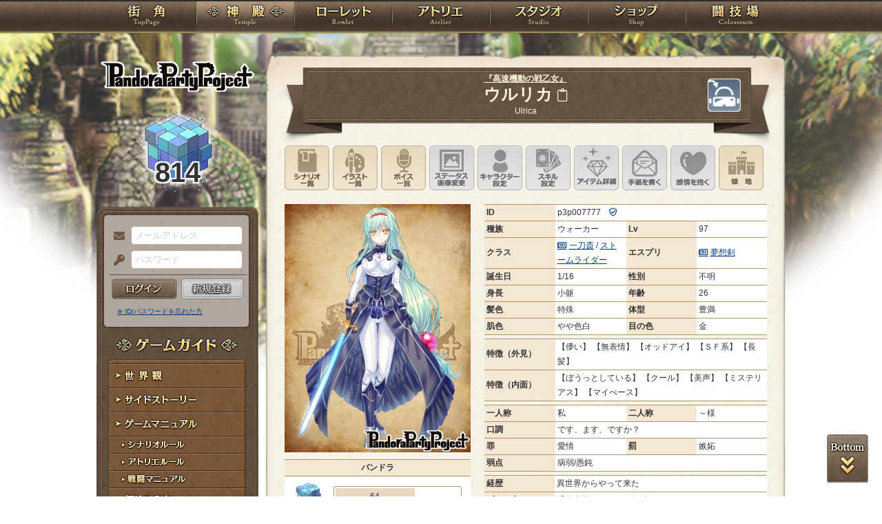

--- FILE ---
content_type: text/html; charset=UTF-8
request_url: https://rev1.reversion.jp/character/detail/p3p007777
body_size: 17066
content:
<!DOCTYPE html>
<html>
<head prefix="og: http://ogp.me/ns# fb: http://ogp.me/ns/fb# article: http://ogp.me/ns/article#">
	<meta charset="utf-8">
	<meta name="viewport" content="width=device-width,initial-scale=1">
	<meta name="format-detection" content="telephone=no">
	<title>ウルリカ | PandoraPartyProject</title>
	<meta name="title" content="ウルリカ | PandoraPartyProject"><meta name="description" content="混沌世界開幕！"><meta name="keywords" content="PBW,Play By Web,パンドラパーティプロジェクト">
	<meta name="author" content="Re:version">
	<meta name="twitter:card" content="summary_large_image" />
	<meta name="twitter:site" content="@re_version" />
	<meta name="twitter:domain" content="rev1.reversion.jp" />
	<meta name="twitter:title" content="ウルリカ | PandoraPartyProject" /><meta name="twitter:description" content="混沌世界開幕！" /><meta name="twitter:image" content="https://img.rev1.reversion.jp/illust/p3p007777/_bustup_72c833c11a008822a49d9a87ecf5184c.jpg" /><link rel="icon" href="/favicon.ico">	<link media="screen and (min-width: 641px)" type="text/css" rel="stylesheet" href="https://rev1.reversion.jp/assets/css/in.css?1755560592" />
	<link media="screen and (max-width: 640px)" type="text/css" rel="stylesheet" href="https://rev1.reversion.jp/assets/css/in_sp.css?1755560592" />
	<link media="print" type="text/css" rel="stylesheet" href="https://rev1.reversion.jp/assets/css/in.css?1755560592" />
	<link media="print" type="text/css" rel="stylesheet" href="https://rev1.reversion.jp/assets/css/print.css?1755560592" />
<script type="text/javascript" src="//ajax.googleapis.com/ajax/libs/jquery/1.10.2/jquery.min.js"></script>	<script type="text/javascript" src="https://rev1.reversion.jp/assets/js/jquery.slimmenu.js?1755560593"></script>
	<script type="text/javascript" src="https://rev1.reversion.jp/assets/js/box_animate.js?1755560593"></script>
	<script type="text/javascript" src="https://rev1.reversion.jp/assets/js/jquery.easing.min.js?1755560593"></script>
	<script type="text/javascript" src="https://rev1.reversion.jp/assets/js/jquery.xdomainajax.js?1755560593"></script>
	<script type="text/javascript" src="https://rev1.reversion.jp/assets/common/lib/jquery.mousewheel-3.0.6.pack.js?1755560592"></script>
	<script type="text/javascript" src="https://rev1.reversion.jp/assets/common/fancybox/jquery.fancybox.js?1755560592"></script>
	<link media="screen" type="text/css" rel="stylesheet" href="https://rev1.reversion.jp/assets/common/fancybox/jquery.fancybox.css?1755560592" />
	<link type="text/css" rel="stylesheet" href="https://rev1.reversion.jp/assets/common/fancybox/helpers/jquery.fancybox-buttons.css?1755560592" />
	<script type="text/javascript" src="https://rev1.reversion.jp/assets/common/fancybox/helpers/jquery.fancybox-buttons.js?1755560592"></script>
	<link type="text/css" rel="stylesheet" href="https://rev1.reversion.jp/assets/common/fancybox/helpers/jquery.fancybox-thumbs.css?1755560592" />
	<script type="text/javascript" src="https://rev1.reversion.jp/assets/common/fancybox/helpers/jquery.fancybox-thumbs.js?1755560592"></script>
	<script type="text/javascript" src="https://rev1.reversion.jp/assets/common/fancybox/helpers/jquery.fancybox-media.js?1755560592"></script>
	<script type="text/javascript" src="https://rev1.reversion.jp/assets/js/universal.js?1755560593"></script>
<!-- Google tag (gtag.js) -->
<script async src="https://www.googletagmanager.com/gtag/js?id=G-64W2HFZNQV"></script>
<script>
  window.dataLayer = window.dataLayer || [];
  function gtag(){dataLayer.push(arguments);}
  gtag('js', new Date());

  gtag('config', 'G-64W2HFZNQV');
</script>	<link type="text/css" rel="stylesheet" href="https://rev1.reversion.jp/assets/common/aplayer/APlayer.min.css?1755560592" />
	<script type="text/javascript" src="https://rev1.reversion.jp/assets/common/aplayer/APlayer.min.js?1755560592"></script>
	<link type="text/css" rel="stylesheet" href="https://rev1.reversion.jp/assets/css/audioplayer_custom.css?1755560592" />
</head>
<body id="Character"><header><!-- Logo -->
<h1><a href="/top" title="PandoraPartyProject">PandoraPartyProject</a></h1>
<!-- //Logo -->
<!-- Navigation -->
<nav>
<ul class="navbar slimmenu">
<li class="nav_top nav_item"><a href="/top">TOP</a></li>
<li class="nav_temple nav_item"><a href="/character">神殿</a>
	<ul>
		<li class="nav_sub sub_1 disabled"><a href="/character/regist">キャラクター新規登録</a></li>
		<li class="nav_sub sub_2"><a href="/character/search">キャラクター検索</a></li>
		<li class="nav_sub sub_3 disabled"><a href="/guild/open">ギルド設立申請</a></li>
		<li class="nav_sub sub_4"><a href="/guild/search">ギルド検索</a></li>
		<li class="nav_sub sub_5"><a href="/guild/shop/search">ギルドショップ検索</a></li>
		<li class="nav_sub sub_6"><a href="/page/official_guilds">公式ギルド</a></li>
		<li class="nav_sub sub_7"><a href="/room/list">貸部屋</a></li>
		<li class="nav_sub sub_8 last"><a href="/territory/list">領地一覧</a></li>
	</ul>
</li>
<li class="nav_guild nav_item"><a href="/scenario">ローレット</a>
	<ul>
		<li class="nav_sub sub_1"><a href="/scenario/openinglist">オープニング一覧</a></li>
		<li class="nav_sub sub_2"><a href="/scenario/replaylist">リプレイ一覧</a></li>
		<li class="nav_sub sub_3"><a href="/scenario/sslist">ショートストーリー一覧</a></li>
		<li class="nav_sub sub_4"><a href="/scenario/interlist">幕間ストーリー一覧</a></li>
		<li class="nav_sub sub_5"><a href="/note/notelist">ノート一覧</a></li>
		<li class="nav_sub sub_6"><a href="/scenario/gmlist">ゲームマスター一覧</a></li>
		<li class="nav_sub sub_7 disabled"><a href="/scenario/exrequest/ss">EXリクエスト</a></li>
		<li class="nav_sub sub_8"><a href="/page/battle">戦闘マニュアル</a></li>
		<li class="nav_sub sub_9 last"><a href="/manual/skill">スキル用語</a></li>
	</ul>
</li>
<li class="nav_atelier nav_item"><a href="/illust">アトリエ</a>
	<ul>
		<li class="nav_sub sub_1"><a href="/illust/illustlist">イラスト検索</a></li>
		<li class="nav_sub sub_2"><a href="/sketchbook/illustlist">スケッチブック</a></li>
		<li class="nav_sub sub_3"><a href="/illust/creatorlist">イラストレーター検索・依頼</a></li>
		<li class="nav_sub sub_4 disabled"><a href="/illust/exrequest">EXリクエスト</a></li>
		<li class="nav_sub sub_5"><a href="/page/illust">アトリエマニュアル</a></li>
		<li class="nav_sub sub_6 last"><a href="/shop/excard">エクストラカード</a></li>
	</ul>
</li>
<li class="nav_studio nav_item"><a href="/voice">スタジオ</a>
	<ul>
		<li class="nav_sub sub_1"><a href="/voice/voicelist">サウンド検索</a></li>
		<li class="nav_sub sub_2"><a href="/skit/voicelist">ライトスキット</a></li>
		<li class="nav_sub sub_3"><a href="/voice/creatorlist">クリエイター検索・依頼</a></li>
		<li class="nav_sub sub_4 disabled"><a href="/voice/exrequest">EXリクエスト</a></li>
		<li class="nav_sub sub_5 last"><a href="/page/voice">ボイスマニュアル</a></li>
	</ul>
</li>
<li class="nav_shop nav_item"><a href="/shop/">ショップ</a>
	<ul>
		<li class="nav_sub sub_1"><a href="/shop/normal">通常ショップ</a></li>
		<li class="nav_sub sub_2"><a href="/shop/rc">RCショップ</a></li>
		<li class="nav_sub sub_3"><a href="/blackmarket">闇市</a></li>
		<li class="nav_sub sub_4 last"><a href="/shop/bgillust">イラストショップ</a></li>
	</ul>
</li>
<li class="nav_colosseum nav_item"><a href="/arena">闘技場</a>
	<ul>
		<li class="nav_sub sub_1"><a href="/arena/private">自由競技</a></li>
		<li class="nav_sub sub_2"><a href="/arena/official">公式大会</a></li>
		<li class="nav_sub sub_3"><a href="/arena/dungeon">冒険</a></li>
		<li class="nav_sub sub_4"><a href="/arena/radbaw">ラド・バウ</a></li>
		<li class="nav_sub sub_5"><a href="/arena/quest">クエスト</a></li>
		<li class="nav_sub sub_6 last disabled"><a href="/battle_settings">練習場</a></li>
	</ul>
</li>
<li class="nav_spbnr"><a href="https://rev1.reversion.jp/my/invitation"><img src="https://img.rev1.reversion.jp/public/img/bn/otomodati.png" title="お友達紹介！"></a></li>
<li class="nav_spbnr"><a href="https://rev1.reversion.jp/page/story"><img src="https://img.rev1.reversion.jp/public/img/koremadeno.png" title="これまでのおはなし"></a></li>
<li class="nav_spbnr"><a href="https://www.reversion.jp/recommendation/"><img src="https://img.rev1.reversion.jp/public/img/bn/osusume.png" title="オススメクリエイター"></a></li>
</ul>
</nav>
<!-- //Navigation -->
</header>
	<div id="Contents" class="clearfix">	<script type="text/javascript" src="https://rev1.reversion.jp/assets/common/sweetalert/sweetalert.min.js?1755560592"></script>

	<link type="text/css" rel="stylesheet" href="https://rev1.reversion.jp/assets/common/sweetalert/sweetalert.css?1755560592" />

<style>
.sweet-alert p {
	max-height: calc(100vh - 317px);
	max-height: calc(var(--vh, 1vh) * 100 - 317px);
	overflow-y: auto;
}

@media screen and (max-height: 500px) {
	.sweet-alert {
		padding: 3.4vh;
		border-radius: 1vh;
	}
	.sweet-alert .sa-icon {
		margin: calc(8vh - 44px) auto;
		transform: scale(0.5, 0.5);
	}
	.sweet-alert h2 {
		font-size: 6vh;
		line-height: 8vh;
		margin: 5vh 0;
	}
	.sweet-alert p {
		font-size: 3.2vh;
		max-height: calc(46.6vh - 30px);
		max-height: calc(var(--vh, 1vh) * 100 - 53.4vh - 30px);
		overflow-y: auto;
	}
	.sweet-alert button {
		font-size: 3.4vh;
		padding: 2vh 6.4vh;
		border-radius: 1vh;
		margin: 5.2vh 1vh 0 1vh;
	}
	.sweet-alert .la-ball-fall {
		height: 3.6vh;
		margin-top: 0.8vh;
	}
}
</style>
<script>
swal.setDefaults({ allowOutsideClick: true });
$(window).on('resize', function() {
	if (document.documentElement && document.documentElement.style && document.documentElement.style.setProperty) document.documentElement.style.setProperty('--vh', (window.innerHeight * 0.01) + 'px');
}).trigger('resize');
</script>
<!-- Left Menu -->
<aside>
    <!-- login before -->
<div class="loginPanel slimmenu2">
    <div id="img_pandora">814</div>
    <form action="https://rev1.reversion.jp/top/login" method="post" name="login_form" id="login_form" class="form-horizontal nodoubleclick" accept-charset="utf-8">
        <div class="form-group">
            <label class="control-label mail" for="form_email">メールアドレス</label>
            <input class="ip_mail" placeholder="メールアドレス" name="email" value="" type="text" id="form_email" />
            <div class="errors-email" id="login_error_email"></div>
        </div>
        <div class="form-group">
            <label class="control-label pswd" for="form_password">パスワード</label>
            <input class="ip_pswd" placeholder="パスワード" name="password" value="" type="password" id="form_password" />
            <div class="errors-password" id="login_error_password"></div>
        </div>
        <div class="errors-all" id="login_error_global"></div>
        <div class="form-group">
            <button type="submmit" class="btn_login" id="login-btn">ログイン</button><div class="btn_regist growbtn disabled"></div></div>
    </form>
    <ul class="as_reminder">
        <li class="as_forget"><a href="/forget">※ ID/パスワードを忘れた方</a></li>
    </ul>
</div>
<!-- /login_before -->

<script type="text/javascript">
(function(){
    "use strict";
    $('ul.slimmenu, div.slimmenu2').slimmenu(
    {
        resizeWidth: '640',
        collapserTitle: '',
        easingEffect:'easeInOutQuint',
        animSpeed:'medium',
        indentChildren: true,
        childrenIndenter: '&raquo;'
    });
    var url = $('div.slimmenu2').data('icon-url')
    if (url) {
        $('aside .collapse-button').addClass('icon-button').append($('<div>').addClass('slimmenu2-icon').css('backgroundImage', 'url("' + url + '")'));
    }
})();
</script>
<!-- Left Category Navigation -->
<dl id="CategoryNav">
<dt class="gameguide">ゲームガイド</dt>
<dd class="backborn growbtn"><a href="https://rev1.reversion.jp/page/backborn">世界観</a></dd>
<dd class="sidestory growbtn"><a href="https://rev1.reversion.jp/page/sidestory">サイドストーリー</a></dd>
<dd class="manual growbtn"><a href="https://rev1.reversion.jp/page/manual">ゲームマニュアル</a></dd>
<dd class="sub">
<ul>
<li class="manual_01 growbtn"><a href="https://rev1.reversion.jp/page/scenariorule">シナリオルール</a></li>
<li class="manual_02 growbtn"><a href="https://rev1.reversion.jp/page/illust">アトリエルール</a></li>
<li class="manual_03 growbtn"><a href="https://rev1.reversion.jp/page/battle">戦闘マニュアル</a></li>
</ul>
</dd>
<dd class="forbeginner growbtn"><a href="https://rev1.reversion.jp/page/manual_new_game_1">初めての方へ</a></dd>
<dd class="contact growbtn"><a href="/contact">お問い合わせ</a></dd>
</dl>
<!-- //Left Category Navigation -->
<!-- Common Banner Area -->
<ul class="aside_bnr">
<li><a href="https://rev1.reversion.jp/my/invitation"><img src="https://img.rev1.reversion.jp/public/img/bn/otomodati.png" title="お友達紹介！"></a></li>
<li><a href="https://rev1.reversion.jp/page/story"><img src="https://img.rev1.reversion.jp/public/img/koremadeno.png" title="これまでのおはなし"></a></li>
<li><a href="https://www.reversion.jp/recommendation/"><img src="https://img.rev1.reversion.jp/public/img/bn/osusume.png" title="オススメクリエイター"></a></li>
</ul>
<script async src="//platform.twitter.com/widgets.js" charset="utf-8"></script>
<!-- //Common Banner Area -->
</aside>
<!-- //Left Menu -->
<!-- Article-->
<article>
<h1 class="h1_char alt"><div class="h1_char_transform"><div class="h1_char_transform_inner">
        <span class="title"><a href="/character/titlelist/p3p007777">『高速機動の戦乙女』</a></span>
    </div></div>
    <div class="h1_char_transform"><div class="h1_char_transform_inner">ウルリカ <a href="javascript:void(0)" title="IDのコピー" class="fal fa-clipboard name-copier" rel="tooltip" data-content="p3p007777"></a><script>$('.name-copier').on('click',function(e){$(this).addClass('fa-clipboard-check').removeClass('fa-clipboard').prop('disabled',true);if(navigator.clipboard){navigator.clipboard.writeText($(this).data('content')).then(()=>{setTimeout(function(){$('.name-copier.fa-clipboard-check').removeClass('fa-clipboard-check').addClass('fa-clipboard').prop('disabled',false);},1000);});}else{var c=$('<input readonly id="copy-box" style="opacity: 0; position: absolute; z-index: -1;width:0">').appendTo(this);c.val($(this).data('content')).focus()[0].select();document.execCommand('copy');c.remove();setTimeout(function(){$('.name-copier.fa-clipboard-check').removeClass('fa-clipboard-check').addClass('fa-clipboard').prop('disabled',false);},1000);}});</script>
</div></div>
    <div class="h1_char_transform"><div class="h1_char_transform_inner"><span class="kana">Ulrica</span></div></div><a href="/character/detail/p3x007777"><img class="charaname-side-icon" src="https://rev1.reversion.jp/assets/images/character/alt/login2.png?1755560592" alt="" /></a></h1>
<script>
    (function () {
        var r = function () {
            $('.h1_char_transform_inner').each(function () {
                var e = $(this), p = e.parent();
                i = e.width(), o = p.width();
                p.css('transform', 'scale(' + Math.min(1, o / i) + ',1)');
            });
        };
        $(window).on('resize', r);
        r();
    })();
</script>

<section id="InContents">
<div class="contents_body">
<ul class="char_menu clearfix">

<li class="scenario"><a href="/scenario/mylist/p3p007777">シナリオ一覧</a></li>
<li class="album"><a href="/character/album/p3p007777">イラスト一覧</a></li>
<li class="voice"><a href="/voice/mylist/p3p007777">ボイス一覧</a></li>
<li class="status"><a class="denied">ステータス画像変更</a></li>
<li class="charedit"><a class="denied">キャラクター設定</a></li>
<li class="skilledit"><a class="denied">スキル設定</a></li>
<li class="itemdetail"><a class="denied">アイテム詳細</a></li>
<li class="letter"><a class="denied">手紙を書く</a></li>
<li class="emotion"><a class="denied">このキャラクターに感情を抱く</a></li>
<li class="territory"><a href="/territory/detail/p3p007777">領地を見る</a></li></ul><div class="main_status">
  <div class="img_profile"><p>
<div class="charasheet-bustup-wrapper">
<div class="charasheet-bustup">
<div class="charasheet-bustup-list">
    <img src="https://img.rev1.reversion.jp/illust/p3p007777/_bustup_72c833c11a008822a49d9a87ecf5184c.jpg" data-index="1">
    <img src="https://img.rev1.reversion.jp/illust/p3p007777/_bustup_8daf3246a3ff4cba113a542f7d7deecf.jpg" data-index="2">
</div>
<div class="charasheet-bustup-swiper">
    <div class="charasheet-bustup-swiper-left"></div>
    <div class="charasheet-bustup-swiper-right"></div>
</div>
<div class="charasheet-bustup-swiper-num"></div>
</div>
</div>
<script>
(function(){
    $('.charasheet-bustup-swiper-left').on('click', movePrev);
    $('.charasheet-bustup-swiper-right').on('click', moveNext);
    var interval = setInterval(moveNext, 10000), moving = false, $nums = $('.charasheet-bustup-swiper-num'), timeout = false;

    function move(className, isPrev)
    {
        if (moving) return;
        moving = true;
        clearInterval(interval);
        clearTimeout(timeout);
        if (!isPrev) {
            $('.charasheet-bustup-list > img:last').addClass('next').prependTo('.charasheet-bustup-list');
        }
        var $img = $('.charasheet-bustup-list > img:last').addClass(className);
        var index = isPrev ? $img.data('index') : $img.prev().data('index');
        $nums.text(index + ' / 2').addClass('shown');
        setTimeout(function() {
            if (!isPrev) {
                $('.charasheet-bustup-list > img.next').removeClass('next');
            } else {
                $img.parent().find(':first').appendTo($img.parent());
            }
            $img.removeClass(className);
            moving = false;
            interval = setInterval(moveNext, 10000);
            timeout = setTimeout(function() {
                $nums.removeClass('shown');
            }, 600);
        }, 400);
    }
    function movePrev()
    {
        move('move-prev', true);
    }
    function moveNext()
    {
        move('move-next', false);
    }
})();
</script>

</p>    <table>
<tbody>
<tr>
<th colspan="2" align="center" valign="middle">パンドラ</th>
</tr>
<tr>
<td width="25%" align="center" valign="middle"><img src="/assets/images/default/pandora.png" width="50" height="50"></td>
<td width="75%"><div class="graph"><span class="bar" style="width: 64%;">64</span></div></td>
</tr>
</tbody>
</table>
</div>
  <div class="base_status"><table>
      <tbody>
      <tr>
        <th>ID</th>
        <td colspan="3">p3p007777&emsp;<a href="#license_list" class="fancybox fancybox-license"><i class="far fa-shield-check"></i></a>
	<div class="con_hide" id="license_list">
		このキャラクターは、以下の<a href="/page/license">ライセンス</a>を取得しています：
		<ul class="license_list"><li><span class="license-item" title="購入アカウントの持つPandoraPartyProjectに紐付けられた所有キャラクターについて外部有償発注、営利を伴う包括的な使用権利を公認するライセンスです。利用方法、ルール等につきまして詳しくは『https://rev1.reversion.jp/page/license』をご確認下さい。※公式ライセンス（PC）を内包します。重複購入にご注意下さい。">公式ライセンス（EX）</span></li></ul>
	</div></td>
      </tr>
      <tr>
        <th width="25%">種族</th>
        <td width="25%">
                      ウォーカー
                  </td>
        <th width="25%">Lv</th>
        <td width="25%">97</td>
      </tr>
      <tr>
        <th>クラス</th>
        <td><abbr class="tooltip_fa" title="" rel="tooltip"><a href="#class_flavor" class="fancybox">一刀斎</a></abbr> / <abbr class="tooltip_fa0"><a href="#subclass_flavor" class="fancybox">ストームライダー</a></abbr></td>
        <th>エスプリ</th>
        <td><abbr class="tooltip_fa" title="" rel="tooltip"><a href="#esprit_flavor" class="fancybox">夢想剣</a></abbr></td>
      </tr>
      <tr>
        <th>誕生日</th>
        <td>1/16</td>
        <th>性別</th>
        <td>不明</td>
      </tr>
      <tr>
        <th>身長</th>
        <td>小躯</td>
        <th>年齢</th>
        <td>26</td>
      </tr>
      <tr>
        <th>髪色</th>
        <td>特殊</td>
        <th>体型</th>
        <td>豊満</td>
      </tr>
      <tr>
        <th>肌色</th>
        <td>やや色白</td>
        <th>目の色</th>
        <td>金</td>
      </tr>
      </tbody>
    </table>
    <table>
      <tbody>
      <tr>
        <th width="25%">特徴（外見）</th>
        <td width="75%">
                                    【儚い】
                          【無表情】
                          【オッドアイ】
                          【ＳＦ系】
                          【長髪】
                              </td>
      </tr>
      <tr>
        <th>特徴（内面）</th>
        <td>
                                    【ぼうっとしている】
                          【クール】
                          【美声】
                          【ミステリアス】
                          【マイぺース】
                              </td>
      </tr>
      </tbody>
    </table>
    <table>
      <tbody>
      <tr>
        <th width="25%">一人称</th>
        <td width="25%">私</td>
        <th width="25%">二人称</th>
        <td width="25%">～様</td>
      </tr>
      <tr>
        <th>口調</th>
        <td colspan="3">です、ます、ですか？</td>
      </tr>
      <tr>
        <th>罪</th>
        <td>愛情</td>
        <th>罰</th>
        <td>嫉妬</td>
      </tr>
      <tr>
        <th>弱点</th>
        <td colspan="3">病弱/愚鈍</td>
      </tr>
      </tbody>
    </table>
    <table>
      <tbody>
      <tr>
        <th width="25%" nowrap="nowrap">経歴</th>
        <td>
                                    <div>異世界からやって来た</div>
                              </td>
      </tr>
      <tr>
        <th nowrap="nowrap">ギフト名</th>
        <td>浮遊光源ユニットー妖精ー</td>
      </tr>
      <tr>
        <th nowrap="nowrap">ギフト詳細</th>
        <td>妖精型の光源ユニットを召喚する。<br />
ユニットはウルリカの頭上に浮かび、周囲３メートルほどを照らす。<br />
耐久力はなく、攻撃のついでで破壊されることがあり、戦闘時の再使用には主行動を必要とする。</td>
      </tr>
      <tr>
        <th nowrap="nowrap">イラスト<br>
          セキュリティ
        </th>
        <td>ウォーカー&nbsp;(<a href="#illust_security" class="fancybox">詳細</a> + <a href="/page/illust#security">マニュアル</a>の共通を参照)</td>
      </tr>
      </tbody>
    </table>

    <div class="con_hide" id="illust_security">
      所謂SF世界の出身。<br />
薄いエメラルドグリーンの長い髪を持つ。<br />
カオスシードと変わらない姿をしているが<br />
左目の瞳孔にスコープのレティクルのような模様が浮かんでいる。<br />
SFっぽい持ち物を所持している。
    </div>

  </div>
</div>

<div class="char_catchcopy">
  <div class="icon">
    <img src="https://img.rev1.reversion.jp/illust/p3p007777/icon/18590/7887abe55f6ee52d1aaa2e847ef3cb76.jpg" width="50" height="50" title="ウルリカ">
  </div>
  <div class="serif clearfix">
    <p><span class="wrap-url">戦況を一変させるほど燃える激情、愛。理解しなくてはならないの</span>
    </p>
  </div>
</div>
<div class="sub_status">
  <table class="char_fame">
    <tbody>
    <tr>
      <th></th>
      <th colspan="4" align="center">悪名 ⇔ 名声</th>
    </tr><tr>
        <th nowrap>幻想</th>
        <td class="graph_bad_fame">0</td>
        <td class="graph_bar">
          <div class="graph_bar_inner">
            <div class="minus" data-rank="0"><span class="bar" style="width: 0%;"></span></div>
            <div class="plus" data-rank="0"><span class="bar" style="width: 5%;"></span></div>
            <div class="total">+41</div>
          </div>
        </td>
        <td class="graph_good_fame">41</td>
      </tr>
    <tr>
        <th nowrap>鉄帝</th>
        <td class="graph_bad_fame">5</td>
        <td class="graph_bar">
          <div class="graph_bar_inner">
            <div class="minus" data-rank="0"><span class="bar" style="width: 1%;"></span></div>
            <div class="plus" data-rank="0"><span class="bar" style="width: 23%;"></span></div>
            <div class="total">+220</div>
          </div>
        </td>
        <td class="graph_good_fame">225</td>
      </tr>
    <tr>
        <th nowrap>天義</th>
        <td class="graph_bad_fame">0</td>
        <td class="graph_bar">
          <div class="graph_bar_inner">
            <div class="minus" data-rank="0"><span class="bar" style="width: 0%;"></span></div>
            <div class="plus" data-rank="0"><span class="bar" style="width: 7%;"></span></div>
            <div class="total">+70</div>
          </div>
        </td>
        <td class="graph_good_fame">70</td>
      </tr>
    <tr>
        <th nowrap>海洋</th>
        <td class="graph_bad_fame">0</td>
        <td class="graph_bar">
          <div class="graph_bar_inner">
            <div class="minus" data-rank="0"><span class="bar" style="width: 0%;"></span></div>
            <div class="plus" data-rank="0"><span class="bar" style="width: 5%;"></span></div>
            <div class="total">+50</div>
          </div>
        </td>
        <td class="graph_good_fame">50</td>
      </tr>
    <tr>
        <th nowrap>練達</th>
        <td class="graph_bad_fame">7</td>
        <td class="graph_bar">
          <div class="graph_bar_inner">
            <div class="minus" data-rank="0"><span class="bar" style="width: 1%;"></span></div>
            <div class="plus" data-rank="0"><span class="bar" style="width: 14%;"></span></div>
            <div class="total">+133</div>
          </div>
        </td>
        <td class="graph_good_fame">140</td>
      </tr>
    <tr>
        <th nowrap>傭兵</th>
        <td class="graph_bad_fame">0</td>
        <td class="graph_bar">
          <div class="graph_bar_inner">
            <div class="minus" data-rank="0"><span class="bar" style="width: 0%;"></span></div>
            <div class="plus" data-rank="0"><span class="bar" style="width: 1%;"></span></div>
            <div class="total">+7</div>
          </div>
        </td>
        <td class="graph_good_fame">7</td>
      </tr>
    <tr>
        <th nowrap>深緑</th>
        <td class="graph_bad_fame">0</td>
        <td class="graph_bar">
          <div class="graph_bar_inner">
            <div class="minus" data-rank="0"><span class="bar" style="width: 0%;"></span></div>
            <div class="plus" data-rank="0"><span class="bar" style="width: 2%;"></span></div>
            <div class="total">+16</div>
          </div>
        </td>
        <td class="graph_good_fame">16</td>
      </tr>
    <tr>
        <th nowrap>境界</th>
        <td class="graph_bad_fame">0</td>
        <td class="graph_bar">
          <div class="graph_bar_inner">
            <div class="minus" data-rank="0"><span class="bar" style="width: 0%;"></span></div>
            <div class="plus" data-rank="0"><span class="bar" style="width: 5%;"></span></div>
            <div class="total">+42</div>
          </div>
        </td>
        <td class="graph_good_fame">42</td>
      </tr>
    <tr>
        <th nowrap>豊穣</th>
        <td class="graph_bad_fame">0</td>
        <td class="graph_bar">
          <div class="graph_bar_inner">
            <div class="minus" data-rank="0"><span class="bar" style="width: 0%;"></span></div>
            <div class="plus" data-rank="0"><span class="bar" style="width: 3%;"></span></div>
            <div class="total">+29</div>
          </div>
        </td>
        <td class="graph_good_fame">29</td>
      </tr>
    <tr>
        <th nowrap>覇竜</th>
        <td class="graph_bad_fame">0</td>
        <td class="graph_bar">
          <div class="graph_bar_inner">
            <div class="minus" data-rank="0"><span class="bar" style="width: 0%;"></span></div>
            <div class="plus" data-rank="0"><span class="bar" style="width: 7%;"></span></div>
            <div class="total">+62</div>
          </div>
        </td>
        <td class="graph_good_fame">62</td>
      </tr>
        </tbody>
  </table>
  <table class="char_profile">
    <tr>
      <th class="char_profile_tab">
        <input type="radio" name="profile-type" id="profile-type-profile" checked> <label for="profile-type-profile">プロフィール</label></th>
    </tr>
    <tbody>
      <tr class="char_profile_tab_content shown" id="profile-type-profile-content"><td><div class="backbone">
    <div><span class="wrap-url">星外生命体と長き戦いを繰り広げる世界からやってきた従人種。<br />
従人とは魔導科学によって作られ、人に従う人類である。<br />
ウルリカは戦闘を重点においた生存戦闘特化タイプの、初期型に位置する。<br />
余裕があった時期に生み出されたことが原因か、高い汎用性と寿命を保持しており、リミッターも埋められていなかった。<br />
他にはない20年に渡る長期生存と経験値データを軍部も欲しがったがそれ以上に埋めがたい厳しい戦況から手が出せず、うやむやの内にある日彼女は召喚されてしまった。<br />
<br />
感情というものをあまり理解していない、ぼんやりとしたところがある。<br />
<br />
元の世界では人型機動兵器に乗っていた。<br />
その兵器には感情を魔力に変換する機能があるが、ウルリカら人造の者には使いこなせなかった。<br />
召喚前、作戦行動中に瀕死の重傷を負った博士は言った。<br />
「怒りや憎しみだけでは戦い続けられない、だから、愛を、知りなさい。感情なき貴女たちが、感情を得るのです」<br />
と</span>
    </div>
  </div>
  <div class="clearfix"></div></td></tr></tbody>
  </table>
  <script type="text/javascript">
  (function() {
    $('.char_profile_tab :radio').on('click', execute);
    $(window).on('load', execute);
    execute();
    function execute() {
      $('.char_profile_tab_content.shown').removeClass('shown');
      $('#' + $('.char_profile_tab :radio:checked').attr('id') + '-content').addClass('shown');
    }
  })();
  </script></div>
<div class="sub_status">
      <div class="ptable_l">
      <table class="parameters attributes">
        <tbody>
        <tr>
          <th width="60%" class="physical">フィジカル</th>
          <td width="40%">64</td>
        </tr>
        <tr>
          <th class="mental">メンタル</th>
          <td>26</td>
        </tr>
        <tr>
          <th class="technique">テクニック</th>
          <td>75</td>
        </tr>
        <tr>
          <th class="capacity">キャパシティ</th>
          <td>60</td>
        </tr>
        </tbody>
      </table><table class="parameters expoint">
        <tbody>
        <tr>
          <th width="30%" nowrap="nowrap">STP</th>
          <td width="70%">2</td>
        </tr>
        <tr>
          <th nowrap="nowrap">SP</th>
          <td>6</td>
        </tr>
        <tr>
          <th nowrap="nowrap">成長</th>
          <td>バランス型</td></td>
        </tr>
        <tr>
          <th nowrap="nowrap">経験値</th>
          <td>16079/47620</td>
        </tr>
        </tbody>
      </table></div><div class="ptable_r">
  <table class="parameters hpap">
    <tbody>
    <tr>
      <th width="25%" class="hp">HP</th>
      <td width="25%" class="hp">20632</td>
      <th width="25%" class="ap">AP</th>
      <td width="25%" class="ap">9443</td>
    </tr>
    </tbody>
  </table>
  <table class="parameters melee">
    <tbody>
    <tr>
      <th class="least-nowrap">物理攻撃力</th>
      <td>
        <span style="display: inline-block; white-space: nowrap">1340</span>
        <span class="fc_red2" style="display: inline-block; white-space: nowrap" title="ダメージボーナス（闘技場）">＋375</span>
      </td>
      <th class="least-nowrap">神秘攻撃力</th>
      <td>
        <span style="display: inline-block; white-space: nowrap">703</span>
        <span class="fc_red2" style="display: inline-block; white-space: nowrap" title="ダメージボーナス（闘技場）">＋47</span>
      </td>
      <th class="least-nowrap">EXF</th>
      <td width="13%">47</td>
    </tr>
    <tr>
      <th class="least-nowrap">防御技術</th>
      <td>34</td>
      <th class="least-nowrap">特殊抵抗</th>
      <td>53</td>
      <th class="least-nowrap">EXA</th>
      <td>94</td>
    </tr>
    <tr>
      <th class="least-nowrap">命中</th>
      <td>205</td>
      <th class="least-nowrap">回避</th>
      <td>69</td>
      <th class="least-nowrap">クリティカル</th>
      <td>12</td>
    </tr>
    <tr>
      <th class="least-nowrap">反応</th>
      <td>16</td>
      <th class="least-nowrap">機動力</th>
      <td>6</td>
      <th class="least-nowrap">ファンブル</th>
      <td>9</td>
    </tr>
    </tbody>
  </table>
  <table class="parameters passive">
    <tbody>
    <tr>
      <td>
        <b>その他パッシブ効果：</b><span style="display: inline-block">【奇跡10】</span><span style="display: inline-block">【不吉無効】</span><span style="display: inline-block">【足止無効】</span></td>
    </tr>
    </tbody>
  </table>
</div>

  <table class="skills"><thead>
    <tr>
      <th class="tbl_skills_name">クラス名</th><th class="tbl_skills_base least-nowrap">基本</th><th class="least-nowrap">消費</th><th class="least-nowrap">威力</th><th class="least-nowrap">命中</th><th class="least-nowrap">CT</th><th class="least-nowrap">FB</th><th class="tbl_skills_other">その他</th></tr>
    </thead>
    <tbody><tr class="eq_kind00"><td><abbr class="tooltip_fa"><a href="#class_flavor" class="fancybox fancybox-50365 ">一刀斎</a></abbr><script>
      $('.fancybox-50365').fancybox({
          beforeShow: function() {
              var image_box = $('.image-50365'), img = image_box.find('img');
              image_box.find('.control-wrapper').css({width: img.width(), height: img.height() / 4, marginTop: img.height() - (img.height() / 4)});
          }
      });
    </script><div class="con_hide" id="class_flavor"><b>一刀斎</b><br>剣に生きると決めたなら。</div>
  </td><td class="least-nowrap">-</td><td class="least-nowrap txt_right">-</td><td class="least-nowrap txt_right">-</td><td class="least-nowrap txt_right">-</td><td class="least-nowrap txt_right">-</td><td class="least-nowrap txt_right">-</td><td>HP+500、AP+50、命中+15、回避+15、FB-1</td></tr><tr class="eq_kind00"><td><abbr class="tooltip_fa"><a href="#subclass_flavor" class="fancybox fancybox-50246 ">ストームライダー</a></abbr><script>
      $('.fancybox-50246').fancybox({
          beforeShow: function() {
              var image_box = $('.image-50246'), img = image_box.find('img');
              image_box.find('.control-wrapper').css({width: img.width(), height: img.height() / 4, marginTop: img.height() - (img.height() / 4)});
          }
      });
    </script><div class="con_hide" id="subclass_flavor"><b>ストームライダー</b><br>嵐の中を駆け巡るような生き様です。</div>
  </td><td class="least-nowrap">-</td><td class="least-nowrap txt_right">-</td><td class="least-nowrap txt_right">-</td><td class="least-nowrap txt_right">-</td><td class="least-nowrap txt_right">-</td><td class="least-nowrap txt_right">-</td><td>HP+150、命中+1、回避+1、シナリオ時、該当職の基礎行動に若干の有利補正を受ける。</td></tr></tbody><thead>
    <tr>
      <th class="tbl_skills_name">エスプリ名</th><th class="tbl_skills_base least-nowrap">基本</th><th class="least-nowrap">消費</th><th class="least-nowrap">威力</th><th class="least-nowrap">命中</th><th class="least-nowrap">CT</th><th class="least-nowrap">FB</th><th class="tbl_skills_other">その他</th></tr>
    </thead>
    <tbody><tr class="eq_kind00"><td><abbr class="tooltip_fa"><a href="#esprit_flavor" class="fancybox fancybox-601098 ">夢想剣</a></abbr><script>
      $('.fancybox-601098').fancybox({
          beforeShow: function() {
              var image_box = $('.image-601098'), img = image_box.find('img');
              image_box.find('.control-wrapper').css({width: img.width(), height: img.height() / 4, marginTop: img.height() - (img.height() / 4)});
          }
      });
    </script><div class="con_hide" id="esprit_flavor"><b>夢想剣</b><br>完全にして最後の境地。</div>
  </td><td class="least-nowrap">-</td><td class="least-nowrap txt_right">-</td><td class="least-nowrap txt_right">-</td><td class="least-nowrap txt_right">-</td><td class="least-nowrap txt_right">-</td><td class="least-nowrap txt_right">-</td><td>命中+20、回避+20、物攻+100、反応-80、EXA+20</td></tr></tbody><thead>
  <tr>
    <th class="tbl_skills_name">スキル名</th><th class="tbl_skills_base least-nowrap">基本</th><th class="least-nowrap">消費</th><th class="least-nowrap">威力</th><th class="least-nowrap">命中</th><th class="least-nowrap">CT</th><th class="least-nowrap">FB</th><th class="tbl_skills_other">その他</th></tr>
  </thead>
  <tbody><tr class="eq_kind01"><td><abbr class="tooltip_fa"><a href="#skill_flavor12126" class="fancybox fancybox-12126 ">雪月花</a></abbr><script>
      $('.fancybox-12126').fancybox({
          beforeShow: function() {
              var image_box = $('.image-12126'), img = image_box.find('img');
              image_box.find('.control-wrapper').css({width: img.width(), height: img.height() / 4, marginTop: img.height() - (img.height() / 4)});
          }
      });
    </script><div class="con_hide" id="skill_flavor12126"><b>雪月花</b><br>雪・月・花の三閃より成る麗しき三連撃。恍惚の内に相手は地に伏すでしょう。</div>
  </td><td class="least-nowrap">物近単</td><td class="least-nowrap txt_right">270</td><td class="least-nowrap txt_right">1540</td><td class="least-nowrap txt_right">225</td><td class="least-nowrap txt_right">12</td><td class="least-nowrap txt_right">9</td><td>物近単：AP270：命中+20、物攻+200、【<abbr rel="tooltip" title="命中ロールを追加で最大3回まで行い、最も高い数値を判定に用いる。但し、回数途中でファンブルした場合はそれ以上のロールは行わない。">多重影3</abbr>】【<abbr rel="tooltip" title="恍惚状態の対象は次の攻撃を受けた際のダメージが＋(1d100＋30)％になり、恍惚状態から回復する。">恍惚</abbr>】【<abbr rel="tooltip" title="その攻撃でHPを0以下にした時、対象のEXF判定を無視する。">必殺</abbr>】</td></tr><tr class="eq_kind01"><td><abbr class="tooltip_fa"><a href="#skill_flavor12139" class="fancybox fancybox-12139 ">ブルーフェイクIII</a></abbr><script>
      $('.fancybox-12139').fancybox({
          beforeShow: function() {
              var image_box = $('.image-12139'), img = image_box.find('img');
              image_box.find('.control-wrapper').css({width: img.width(), height: img.height() / 4, marginTop: img.height() - (img.height() / 4)});
          }
      });
    </script><div class="con_hide" id="skill_flavor12139"><b>ブルーフェイクIII</b><br>コンゲーム・イズ・ドクトリン。その性質の悪さは敵を封じる技の冴えを意味しているのでしょう。</div>
  </td><td class="least-nowrap">物至単</td><td class="least-nowrap txt_right">265</td><td class="least-nowrap txt_right">1340</td><td class="least-nowrap txt_right">235</td><td class="least-nowrap txt_right">12</td><td class="least-nowrap txt_right">9</td><td>物至単：AP265：命中+30、【<abbr rel="tooltip" title="副行動で使用出来る。">副</abbr>】【<abbr rel="tooltip" title="その攻撃がクリーンヒット以上の時、対象のBS以外の付与効果を消滅させる。">ブレイク</abbr>】【<abbr rel="tooltip" title="不調状態の対象はクリティカル-5の補正を受ける。">不調</abbr>】【<abbr rel="tooltip" title="不遇状態の対象はクリティカル-10の補正を受ける。">不遇</abbr>】【<abbr rel="tooltip" title="不発状態の対象はクリティカル-15の補正を受ける。">不発</abbr>】【<abbr rel="tooltip" title="対象の特殊抵抗が60だけ低いものとして攻撃する。パッシブ効果の合計＋付与最大値とアクティブスキル自身の鬼道値の内、より高い方を適用する。">鬼道60</abbr>】【<abbr rel="tooltip" title="その攻撃がスマッシュヒット以上の時、20％の確率で対象はそのターン行動出来なくなる。パッシブ効果の合計＋付与最大値とアクティブスキル自身の封殺値の内、より高い方を適用する。">封殺20</abbr>】【<abbr rel="tooltip" title="自分が100ダメージを受ける。">反動100</abbr>】</td></tr><tr class="eq_kind01"><td><abbr class="tooltip_fa"><a href="#skill_flavor12146" class="fancybox fancybox-12146 ">不動劔・残影</a></abbr><script>
      $('.fancybox-12146').fancybox({
          beforeShow: function() {
              var image_box = $('.image-12146'), img = image_box.find('img');
              image_box.find('.control-wrapper').css({width: img.width(), height: img.height() / 4, marginTop: img.height() - (img.height() / 4)});
          }
      });
    </script><div class="con_hide" id="skill_flavor12146"><b>不動劔・残影</b><br>至極と対にして終なる秘技。不動の構えから繰り出される『後の先』は敵対者の理解さえも許さない。</div>
  </td><td class="least-nowrap">物中単</td><td class="least-nowrap txt_right">683</td><td class="least-nowrap txt_right">3180</td><td class="least-nowrap txt_right">245</td><td class="least-nowrap txt_right">12</td><td class="least-nowrap txt_right">9</td><td>物中単：AP315：命中+40、物攻+（（200-反応）×10（最大2000））、【<abbr rel="tooltip" title="攻撃命中時、対象が防御値判定に成功した時、その効果を半減させる。">弱点</abbr>】【自カ至】【自カ近】【自カ中】【<abbr rel="tooltip" title="自分が300ダメージを受ける。">反動300</abbr>】【<abbr rel="tooltip" title="この効果を持つスキルの消費APには、変動する威力補正の値÷5（端数切り上げ）が加算される。">変動</abbr>】【シナリオ時、カウンターに成功した時、その攻撃において『CT+10』の補正を得る】</td></tr><tr class="eq_kind01"><td><abbr class="tooltip_fa"><a href="#skill_flavor100006103" class="fancybox fancybox-100006103 original-skill">絶撃</a></abbr><script>
      $('.fancybox-100006103').fancybox({
          beforeShow: function() {
              var image_box = $('.image-100006103'), img = image_box.find('img');
              image_box.find('.control-wrapper').css({width: img.width(), height: img.height() / 4, marginTop: img.height() - (img.height() / 4)});
          }
      });
    </script><div class="con_hide" id="skill_flavor100006103"><b>絶撃</b><br>ウルリカが戦歴より導き出した技。
僅かな無駄さえ削ぎ落とした洗練された動きから放たれる真空波の一撃。</div>
  </td><td class="least-nowrap">物中単</td><td class="least-nowrap txt_right">300</td><td class="least-nowrap txt_right">1350</td><td class="least-nowrap txt_right">235</td><td class="least-nowrap txt_right">12</td><td class="least-nowrap txt_right">2</td><td>物中単：AP300：物攻+10、命中+30、FB-7、【<abbr rel="tooltip" title="攻撃命中時、対象の防御値判定を無効化する。">防無</abbr>】【<abbr rel="tooltip" title="この攻撃によるBS抵抗時、特殊抵抗判定に自動的に失敗する。">疫病</abbr>】【<abbr rel="tooltip" title="恍惚状態の対象は次の攻撃を受けた際のダメージが＋(1d100＋30)％になり、恍惚状態から回復する。">恍惚</abbr>】</td></tr><tr class="eq_kind01"><td><abbr class="tooltip_fa"><a href="#skill_flavor12074" class="fancybox fancybox-12074 "><img style="height: 1em" title="クラス活性化に関わらないスキル枠です" src="https://rev1.reversion.jp/assets/images/character/ex-skill.png?1755560592" alt="" />斬神空波</a></abbr><script>
      $('.fancybox-12074').fancybox({
          beforeShow: function() {
              var image_box = $('.image-12074'), img = image_box.find('img');
              image_box.find('.control-wrapper').css({width: img.width(), height: img.height() / 4, marginTop: img.height() - (img.height() / 4)});
          }
      });
    </script><div class="con_hide" id="skill_flavor12074"><b>斬神空波</b><br>機動の慣性を切れ味に変えて全てを断ち切る刃とします。</div>
  </td><td class="least-nowrap">物遠単</td><td class="least-nowrap txt_right">176</td><td class="least-nowrap txt_right">1620</td><td class="least-nowrap txt_right">213</td><td class="least-nowrap txt_right">15</td><td class="least-nowrap txt_right">9</td><td>物遠単：AP140：命中+8、物攻+（100+機動力×30）、CT+3、【<abbr rel="tooltip" title="攻撃命中時、対象が防御値判定に成功した時、その効果を半減させる。">弱点</abbr>】【<abbr rel="tooltip" title="対象に攻撃時、攻撃地点に移動する。">移</abbr>】【<abbr rel="tooltip" title="この効果を持つスキルの消費APには、変動する威力補正の値÷5（端数切り上げ）が加算される。">変動</abbr>】</td></tr><tr class="eq_kind01"><td><abbr class="tooltip_fa"><a href="#skill_flavor12094" class="fancybox fancybox-12094 "><img style="height: 1em" title="クラス活性化に関わらないスキル枠です" src="https://rev1.reversion.jp/assets/images/character/ex-skill.png?1755560592" alt="" />残影百手</a></abbr><script>
      $('.fancybox-12094').fancybox({
          beforeShow: function() {
              var image_box = $('.image-12094'), img = image_box.find('img');
              image_box.find('.control-wrapper').css({width: img.width(), height: img.height() / 4, marginTop: img.height() - (img.height() / 4)});
          }
      });
    </script><div class="con_hide" id="skill_flavor12094"><b>残影百手</b><br>多重に残像を生じるスピードで手数を武器に攻め立てます。さながら残像さえ質量を持つかのように。</div>
  </td><td class="least-nowrap">物至単</td><td class="least-nowrap txt_right">374</td><td class="least-nowrap txt_right">3032</td><td class="least-nowrap txt_right">230</td><td class="least-nowrap txt_right">12</td><td class="least-nowrap txt_right">12</td><td>物至単：AP35：命中+（EXA/3（最大25））、物攻+（EXA×18）、FB+3、【<abbr rel="tooltip" title="自分が50ダメージを受ける。">反動50</abbr>】【<abbr rel="tooltip" title="泥沼状態の対象は回避-5、反応-10、機動力-2の補正を受ける。">泥沼</abbr>】【<abbr rel="tooltip" title="停滞状態の対象は回避-10、反応-20、機動力-3の補正を受ける。">停滞</abbr>】【<abbr rel="tooltip" title="この効果を持つスキルの消費APには、変動する威力補正の値÷5（端数切り上げ）が加算される。">変動</abbr>】</td></tr><tr class="eq_kind02"><td><abbr class="tooltip_fa"><a href="#skill_flavor300" class="fancybox fancybox-300 ">二刀流</a></abbr><script>
      $('.fancybox-300').fancybox({
          beforeShow: function() {
              var image_box = $('.image-300'), img = image_box.find('img');
              image_box.find('.control-wrapper').css({width: img.width(), height: img.height() / 4, marginTop: img.height() - (img.height() / 4)});
          }
      });
    </script><div class="con_hide" id="skill_flavor300"><b>二刀流</b><br>武器装備スロットに片手武器を二つ装備する事が出来ます。</div>
  </td><td class="least-nowrap">-</td><td class="least-nowrap txt_right">-</td><td class="least-nowrap txt_right">-</td><td class="least-nowrap txt_right">-</td><td class="least-nowrap txt_right">-</td><td class="least-nowrap txt_right">-</td><td>-</td></tr><tr class="eq_kind02"><td><abbr class="tooltip_fa"><a href="#skill_flavor449" class="fancybox fancybox-449 ">近接戦闘マスタリー</a></abbr><script>
      $('.fancybox-449').fancybox({
          beforeShow: function() {
              var image_box = $('.image-449'), img = image_box.find('img');
              image_box.find('.control-wrapper').css({width: img.width(), height: img.height() / 4, marginTop: img.height() - (img.height() / 4)});
          }
      });
    </script><div class="con_hide" id="skill_flavor449"><b>近接戦闘マスタリー</b><br>近接武器の扱いを極めています。レンジ0～1の武器を装備した時だけ効果を発揮します。</div>
  </td><td class="least-nowrap">-</td><td class="least-nowrap txt_right">-</td><td class="least-nowrap txt_right">-</td><td class="least-nowrap txt_right">-</td><td class="least-nowrap txt_right">-</td><td class="least-nowrap txt_right">-</td><td>レンジ0～1の武器を装備した時、命中+14、回避+6、物攻+90、神攻+90、CT+2、<abbr rel="tooltip" title="取得前提あり。">前提</abbr>【P60・T50】【M60・T50】のうちいずれか・【LV70】・【近接戦闘熟練III】</td></tr><tr class="eq_kind02"><td><abbr class="tooltip_fa"><a href="#skill_flavor451" class="fancybox fancybox-451 ">狙撃戦闘マスタリー</a></abbr><script>
      $('.fancybox-451').fancybox({
          beforeShow: function() {
              var image_box = $('.image-451'), img = image_box.find('img');
              image_box.find('.control-wrapper').css({width: img.width(), height: img.height() / 4, marginTop: img.height() - (img.height() / 4)});
          }
      });
    </script><div class="con_hide" id="skill_flavor451"><b>狙撃戦闘マスタリー</b><br>狙撃武器の扱いを極めています。レンジ4の武器を装備した時だけ効果を発揮します。</div>
  </td><td class="least-nowrap">-</td><td class="least-nowrap txt_right">-</td><td class="least-nowrap txt_right">-</td><td class="least-nowrap txt_right">-</td><td class="least-nowrap txt_right">-</td><td class="least-nowrap txt_right">-</td><td>レンジ4の武器を装備した時、命中+20、物攻+120、神攻+120、<abbr rel="tooltip" title="取得前提あり。">前提</abbr>【T65】・【C45】・【LV70】・【狙撃戦闘熟練III】</td></tr><tr class="eq_kind02"><td><abbr class="tooltip_fa"><a href="#skill_flavor497" class="fancybox fancybox-497 ">上限解放V</a></abbr><script>
      $('.fancybox-497').fancybox({
          beforeShow: function() {
              var image_box = $('.image-497'), img = image_box.find('img');
              image_box.find('.control-wrapper').css({width: img.width(), height: img.height() / 4, marginTop: img.height() - (img.height() / 4)});
          }
      });
    </script><div class="con_hide" id="skill_flavor497"><b>上限解放V</b><br>活性化上限を上昇させます。同系スキルと併用出来ません。</div>
  </td><td class="least-nowrap">-</td><td class="least-nowrap txt_right">-</td><td class="least-nowrap txt_right">-</td><td class="least-nowrap txt_right">-</td><td class="least-nowrap txt_right">-</td><td class="least-nowrap txt_right">-</td><td>CP+40、併用不可【上限解放I】【上限解放II】【上限解放III】【上限解放IV】、<abbr rel="tooltip" title="取得前提あり。">前提</abbr>【上限解放I】・【上限解放II】・【上限解放III】・【上限解放IV】・【LV90】</td></tr><tr class="eq_kind02"><td><abbr class="tooltip_fa"><a href="#skill_flavor498" class="fancybox fancybox-498 ">再行動IV</a></abbr><script>
      $('.fancybox-498').fancybox({
          beforeShow: function() {
              var image_box = $('.image-498'), img = image_box.find('img');
              image_box.find('.control-wrapper').css({width: img.width(), height: img.height() / 4, marginTop: img.height() - (img.height() / 4)});
          }
      });
    </script><div class="con_hide" id="skill_flavor498"><b>再行動IV</b><br>追加行動確率を上昇させます。同系スキルと併用出来ません。</div>
  </td><td class="least-nowrap">-</td><td class="least-nowrap txt_right">-</td><td class="least-nowrap txt_right">-</td><td class="least-nowrap txt_right">-</td><td class="least-nowrap txt_right">-</td><td class="least-nowrap txt_right">-</td><td>命中+20、EXA+20、EXF+20、併用不可【再行動I】【再行動II】【再行動III】、<abbr rel="tooltip" title="取得前提あり。">前提</abbr>【再行動III】・【P60・C60】【M60・C60】のうちいずれか・【LV90】</td></tr><tr class="eq_kind03"><td><abbr class="tooltip_fa"><a href="#skill_flavor500042" class="fancybox fancybox-500042 ">ギャンブル</a></abbr><script>
      $('.fancybox-500042').fancybox({
          beforeShow: function() {
              var image_box = $('.image-500042'), img = image_box.find('img');
              image_box.find('.control-wrapper').css({width: img.width(), height: img.height() / 4, marginTop: img.height() - (img.height() / 4)});
          }
      });
    </script><div class="con_hide" id="skill_flavor500042"><b>ギャンブル</b><br>ギャンブル全般への心得とコツです。</div>
  </td><td class="least-nowrap">-</td><td class="least-nowrap txt_right">-</td><td class="least-nowrap txt_right">-</td><td class="least-nowrap txt_right">-</td><td class="least-nowrap txt_right">-</td><td class="least-nowrap txt_right">-</td><td></td></tr><tr class="eq_kind03"><td><abbr class="tooltip_fa"><a href="#skill_flavor500253" class="fancybox fancybox-500253 ">冷徹なる剃刀</a></abbr><script>
      $('.fancybox-500253').fancybox({
          beforeShow: function() {
              var image_box = $('.image-500253'), img = image_box.find('img');
              image_box.find('.control-wrapper').css({width: img.width(), height: img.height() / 4, marginTop: img.height() - (img.height() / 4)});
          }
      });
    </script><div class="con_hide" id="skill_flavor500253"><b>冷徹なる剃刀</b><br>常日頃から冷静沈着である事が出来ます。また、なんらかの思考判断時、感情に流されず合理的に判断しやすくなります。その判断が最善であるとは限りませんが。</div>
  </td><td class="least-nowrap">-</td><td class="least-nowrap txt_right">-</td><td class="least-nowrap txt_right">-</td><td class="least-nowrap txt_right">-</td><td class="least-nowrap txt_right">-</td><td class="least-nowrap txt_right">-</td><td><abbr rel="tooltip" title="取得前提あり。">前提</abbr>【合理思考】・【ポーカーフェイス】　　【包含】<abbr rel="tooltip" title="なんらかの思考判断時、損得などを素早く合理的に判断しやすくなります。その判断が最善であるとは限りませんが。
">合理思考</abbr>、<abbr rel="tooltip" title="考えている事が顔に出難くなります。
">ポーカーフェイス</abbr></td></tr><tr class="eq_kind03"><td><abbr class="tooltip_fa"><a href="#skill_flavor" class="fancybox fancybox- "></a></abbr><script>
      $('.fancybox-').fancybox({
          beforeShow: function() {
              var image_box = $('.image-'), img = image_box.find('img');
              image_box.find('.control-wrapper').css({width: img.width(), height: img.height() / 4, marginTop: img.height() - (img.height() / 4)});
          }
      });
    </script><div class="con_hide" id="skill_flavor"><b></b><br></div>
  </td><td class="least-nowrap">-</td><td class="least-nowrap txt_right">-</td><td class="least-nowrap txt_right">-</td><td class="least-nowrap txt_right">-</td><td class="least-nowrap txt_right">-</td><td class="least-nowrap txt_right">-</td><td></td></tr></tbody><thead>
  <tr>
    <th class="tbl_skills_name">包含スキル名</th><th class="tbl_skills_base least-nowrap">基本</th><th class="least-nowrap">消費</th><th class="least-nowrap">威力</th><th class="least-nowrap">命中</th><th class="least-nowrap">CT</th><th class="least-nowrap">FB</th><th class="tbl_skills_other"><a href="javascript:void(0)" class="ex-skill-list-button toggledown-button"></a>その他<div class="clearfix"></div></th></tr>
  </thead>
  <tbody class="ex-skill-list"><tr class="ex-skill eq_kind03"><td><abbr class="tooltip_fa"><a href="#skill_flavor500252" class="fancybox fancybox-500252 ">合理思考</a></abbr><script>
      $('.fancybox-500252').fancybox({
          beforeShow: function() {
              var image_box = $('.image-500252'), img = image_box.find('img');
              image_box.find('.control-wrapper').css({width: img.width(), height: img.height() / 4, marginTop: img.height() - (img.height() / 4)});
          }
      });
    </script><div class="con_hide" id="skill_flavor500252"><b>合理思考</b><br>なんらかの思考判断時、損得などを素早く合理的に判断しやすくなります。その判断が最善であるとは限りませんが。</div>
  </td><td class="least-nowrap">-</td><td class="least-nowrap txt_right">-</td><td class="least-nowrap txt_right">-</td><td class="least-nowrap txt_right">-</td><td class="least-nowrap txt_right">-</td><td class="least-nowrap txt_right">-</td><td></td></tr><tr class="ex-skill eq_kind03"><td><abbr class="tooltip_fa"><a href="#skill_flavor500044" class="fancybox fancybox-500044 ">ポーカーフェイス</a></abbr><script>
      $('.fancybox-500044').fancybox({
          beforeShow: function() {
              var image_box = $('.image-500044'), img = image_box.find('img');
              image_box.find('.control-wrapper').css({width: img.width(), height: img.height() / 4, marginTop: img.height() - (img.height() / 4)});
          }
      });
    </script><div class="con_hide" id="skill_flavor500044"><b>ポーカーフェイス</b><br>考えている事が顔に出難くなります。</div>
  </td><td class="least-nowrap">-</td><td class="least-nowrap txt_right">-</td><td class="least-nowrap txt_right">-</td><td class="least-nowrap txt_right">-</td><td class="least-nowrap txt_right">-</td><td class="least-nowrap txt_right">-</td><td></td></tr></tbody><script type="text/javascript">
    $('.ex-skill-list-button').on('click', function() {
      var $btn = $('.ex-skill-list-button');
      if ($btn.hasClass('off')) {
          $('.ex-skill-list').show();
          $btn.removeClass('off');
          if (window.localStorage) window.localStorage.removeItem('ex-skill-list-hidden');
      } else {
          $('.ex-skill-list').hide();
          $btn.addClass('off');
          if (window.localStorage) window.localStorage.setItem('ex-skill-list-hidden', '1');
      }
    });
    if (window.localStorage && '1' === window.localStorage.getItem('ex-skill-list-hidden')) {
      $('.ex-skill-list').hide();
      $('.ex-skill-list-button').addClass('off');
    }
    </script></table><p class="skill_collection"><a href="/character/skill_collection/p3p007777">スキル・コレクション</a></p>
    <p class="skill_point">CP: 88 / 100 <br class="clearfix"></p>

  <table class="equipment">
<tr>
<th colspan="2" class="title">装備
<span class="edit"><a href="/character/collection/p3p007777">コレクション</a></span>
</th>
</tr>
<tr>
<th class="eq_icon">アイコン</th>
<th class="eq_itemname">名前</th>
</tr>
      <tr>
      <td align="center" class="item-icon">    <img src="/assets/images/default/item.png">
</td>
      <td><a style="display: inline-block" href="https://rev1.reversion.jp/character/item/p3p007777/39582020">AAS・エアハンマー</a><br class="clearfix"/>
      <span class="item-comment">急加速に伴う衝撃波に指向性をもたせることで遠距離攻撃を可能とするＡＡＳの武装オプション。</span>&nbsp;<a href="about:blank" class="item-toggle-detail"></a>
        <div class="item-comment-detail-group hidden">
          <div class="item-comment-detail">HP-800、物攻+404、神攻+164、機動+1、命中+30、回避-20、FB+5、【通常レンジ4】<br></div><div class="item-comment-detail-desire">
              <div class="desire-name"><span style="display: inline-block">・デザイア『絶海』</span></div>
              <div class="item-comment">その果てに希望を目指す進撃の魔石。【装制：武】</div>
              <div class="item-comment-detail">命中+3、防技+4<br></div>
            </div><div class="item-comment-detail-desire">
              <div class="desire-name"><span style="display: inline-block">・クラウン『防御の』</span></div>
              <div class="item-comment">ワード【クラウン】【装制：武盾防】</div>
              <div class="item-comment-detail">HP+25、防技+1<br></div>
            </div><div class="item-comment-detail-desire">
              <div class="desire-name"><span style="display: inline-block">・テイル『暴式』</span></div>
              <div class="item-comment">ワード【テイル】【装制：武盾防】</div>
              <div class="item-comment-detail">物攻+20、防技-2<br></div>
            </div></div></td></tr>

      <tr>
      <td align="center" class="item-icon">  <img src="https://img.rev1.reversion.jp/illust/p3p001475/pandora/21485/1365edf8483581968e9ec8a6091a27d0.jpg">
</td>
      <td><a style="display: inline-block" href="https://rev1.reversion.jp/character/item/p3p007777/61008887">十字光剣</a><br class="clearfix"/>
      <span class="item-comment">ウルリカの持つ光剣。十字架の持ち手より光の刃を形成する。魔力供給式。</span>&nbsp;<a href="about:blank" class="item-toggle-detail"></a>
        <div class="item-comment-detail-group hidden">
          <div class="item-comment-detail">HP-100、AP-50、物攻+260、神攻+180、防技+2、抵抗+2、反応-2、命中+25、回避-3、CT-1、EXA+6、EXF-1、【追加スロット1】<br></div></div></td></tr>

      <tr>
      <td align="center" class="item-icon">    <img src="/assets/images/default/item.png">
</td>
      <td><a style="display: inline-block" href="https://rev1.reversion.jp/character/item/p3p007777/61008888">ＡＡＳ：Ⅶ</a><small style="display: inline-block">（エースセブン）</small><br class="clearfix"/>
      <span class="item-comment">強襲用に作られたパワードスーツです。 時にその略称からエースというあだ名 も付けられている 従人種Ⅶ型のウルリカ用に最適化された模様。</span>&nbsp;<a href="about:blank" class="item-toggle-detail"></a>
        <div class="item-comment-detail-group hidden">
          <div class="item-comment-detail">HP-215、AP-30、物攻+15、神攻-5、防技-3、抵抗+6、命中+4、回避-3、CT-1、FB-2、EXA+7、EXF-2、【追加スロット1】<br></div><div class="item-comment-detail-desire">
              <div class="desire-name"><span style="display: inline-block">・デザイア『残心』</span></div>
              <div class="item-comment">いかなる時においても心の構えを忘れぬ在り方です。【装制：盾防】</div>
              <div class="item-comment-detail">命中+2、回避+2、防技-2、EXA+1<br></div>
            </div><div class="item-comment-detail-desire">
              <div class="desire-name"><span style="display: inline-block">・デザイア『残心』</span></div>
              <div class="item-comment">いかなる時においても心の構えを忘れぬ在り方です。【装制：盾防】</div>
              <div class="item-comment-detail">命中+2、回避+2、防技-2、EXA+1<br></div>
            </div><div class="item-comment-detail-desire">
              <div class="desire-name"><span style="display: inline-block">・デザイア『希望』</span></div>
              <div class="item-comment">多くを見、数多を織った霊樹は望む。新たな世界を、君と共に見たいと。【装制：盾防】</div>
              <div class="item-comment-detail">AP-100、防技+2、抵抗+2、EXA+2、【足止無効】<br></div>
            </div></div></td></tr>

      <tr>
      <td align="center" class="item-icon">    <img src="/assets/images/default/item.png">
</td>
      <td><a style="display: inline-block" href="https://rev1.reversion.jp/character/item/p3p007777/21099535">熱砂の恋心</a><br class="clearfix"/>
      <span class="item-comment">大樹の幻想種と砂漠の傭兵の恋物語。その伝承歌。</span>&nbsp;<a href="about:blank" class="item-toggle-detail"></a>
        <div class="item-comment-detail-group hidden">
          <div class="item-comment-detail">AP-125、FB-2<br></div><div class="item-comment-detail-desire">
              <div class="desire-name"><span style="display: inline-block">・デザイア『演算』</span></div>
              <div class="item-comment">運否天賦を拒絶する演算の魔石です。【装制：ア】</div>
              <div class="item-comment-detail">HP-50、AP-25、命中-1、回避-1、FB-2<br></div>
            </div></div></td></tr>

      <tr>
      <td align="center" class="item-icon">    <img src="/assets/images/default/item.png">
</td>
      <td><a style="display: inline-block" href="https://rev1.reversion.jp/character/item/p3p007777/45944302">クリミナル・ワクチン</a><br class="clearfix"/>
      <span class="item-comment">もういたくないくすり。</span>&nbsp;<a href="about:blank" class="item-toggle-detail"></a>
        <div class="item-comment-detail-group hidden">
          <div class="item-comment-detail">HP-300、EXA+3、【<abbr rel="tooltip" title="奇跡状態の対象は、使用するHP回復・AP回復・HA回復スキルの回復量に＋5％される。">奇跡5</abbr>】<br></div><div class="item-comment-detail-desire">
              <div class="desire-name"><span style="display: inline-block">・デザイア『青玉』</span></div>
              <div class="item-comment">青き石。その輝き魅せられた者の魂が籠る。【装制：ア】</div>
              <div class="item-comment-detail">AP-75、抵抗+4、反応+4、EXA+2<br></div>
            </div></div></td></tr>

      <tr>
      <td align="center" class="item-icon">    <img src="/assets/images/default/item.png">
</td>
      <td><a style="display: inline-block" href="https://rev1.reversion.jp/character/item/p3p007777/42645328">クリミナル・ワクチン</a><br class="clearfix"/>
      <span class="item-comment">もういたくないくすり。</span>&nbsp;<a href="about:blank" class="item-toggle-detail"></a>
        <div class="item-comment-detail-group hidden">
          <div class="item-comment-detail">HP-300、EXA+3、【<abbr rel="tooltip" title="奇跡状態の対象は、使用するHP回復・AP回復・HA回復スキルの回復量に＋5％される。">奇跡5</abbr>】<br></div><div class="item-comment-detail-desire">
              <div class="desire-name"><span style="display: inline-block">・デザイア『青玉』</span></div>
              <div class="item-comment">青き石。その輝き魅せられた者の魂が籠る。【装制：ア】</div>
              <div class="item-comment-detail">AP-75、抵抗+4、反応+4、EXA+2<br></div>
            </div></div></td></tr>

      <tr>
      <td align="center" class="item-icon">    <img src="/assets/images/default/item.png">
</td>
      <td><a style="display: inline-block" href="https://rev1.reversion.jp/character/item/p3p007777/53459282">小説『星の砂』完全版</a><br class="clearfix"/>
      <span class="item-comment">ウルリカが混沌の古本屋で見つけたSF小説の完全版。人造人間が感情を育む物語。</span>&nbsp;<a href="about:blank" class="item-toggle-detail"></a>
        <div class="item-comment-detail-group hidden">
          <div class="item-comment-detail">命中+3、回避-3、EXA+2<br></div><div class="item-comment-detail-desire">
              <div class="desire-name"><span style="display: inline-block">・デザイア『迫撃』</span></div>
              <div class="item-comment">装着者の迫撃を増幅する破壊の魔石です。【装制：ア】</div>
              <div class="item-comment-detail">AP-25、物攻+25<br></div>
            </div></div></td></tr>

      <tr>
      <td align="center" class="item-icon">    <img src="/assets/images/default/item.png">
</td>
      <td><a style="display: inline-block" href="https://rev1.reversion.jp/character/item/p3p007777/54092229">『マリアベル』</a><br class="clearfix"/>
      <span class="item-comment">歴史に埋もれたとある女の物語――</span>&nbsp;<a href="about:blank" class="item-toggle-detail"></a>
        <div class="item-comment-detail-group hidden">
          <div class="item-comment-detail">命中+3、防技-4、抵抗-4、反応+4、FB+1、EXA+2、【不吉無効】<br></div><div class="item-comment-detail-desire">
              <div class="desire-name"><span style="display: inline-block">・デザイア『青玉』</span></div>
              <div class="item-comment">青き石。その輝き魅せられた者の魂が籠る。【装制：ア】</div>
              <div class="item-comment-detail">AP-75、抵抗+4、反応+4、EXA+2<br></div>
            </div></div></td></tr>

</table>


  <table class="char_guild">
    <tr>
      <th>ギルド</th>
    </tr>
    <tbody>
              <tr>
        <td>
          <a href="/guild/1352">＜六天覇道＞ザーバ派</a>        </td>
      </tr>
                          <tr>
          <td>
            -
          </td>
        </tr>
              <tr>
          <td>
            -
          </td>
        </tr>
              <tr>
          <td>
            -
          </td>
        </tr>
              <tr>
          <td>
            -
          </td>
        </tr>
              </tbody>
  </table>

  <table class="char_emotion">
    <tr>
      <th>感情</th>
    </tr>
    <tbody>
    <tr>
      <td>
        <ul class="emo_list">
                      <li><div>
<a href="/character/detail/p3p001309" title="マルク・シリング"><img src="https://img.rev1.reversion.jp/illust/p3p001309/icon/22010/96a0d70498272acfee21d3dbae846113-large.jpg" width="50" height="50"></a><br>
-
</div>
</li>
                      <li><div>
<a href="/character/detail/p3n000281" title="マール・ディーネー"><img src="https://img.rev1.reversion.jp/illust/p3n000281/icon/n69458/793a85698b1cc5841a874be2d72c3ee4-large.jpg" width="50" height="50"></a><br>
-
</div>
</li>
                      <li><div>
<a href="/character/detail/p3p010126" title="ムサシ・セルブライト"><img src="https://img.rev1.reversion.jp/illust/p3p010126/icon/58045/fa06512cbbe90141c99778486ba95172-large.jpg" width="50" height="50"></a><br>
面白い
</div>
</li>
                      <li><div>
<a href="/character/detail/p3p008825" title="フラーゴラ・トラモント"><img src="https://img.rev1.reversion.jp/illust/p3p008825/icon/38910/a48544270e53512b397e1f6c28bc601f-large.jpg" width="50" height="50"></a><br>
興味
</div>
</li>
                      <li><div>
<a href="/character/detail/p3p000145" title="クロバ・フユツキ"><img src="https://img.rev1.reversion.jp/illust/p3p000145/icon/49622/53811ee1ad9591912755977bae449f58-large.jpg" width="50" height="50"></a><br>
興味
</div>
</li>
                      <li><div>
<a href="/character/detail/p3p000172" title="ドラマ・ゲツク・バルトロメイ"><img src="https://img.rev1.reversion.jp/illust/p3p000172/icon/53469/39c90916d7785c11679b19ac03523b91-large.apng" width="50" height="50"></a><br>
尊敬
</div>
</li>
                  </ul>
        <p class="view_all"><a href="/character/emote/p3p007777">感情一覧へ</a></p>
              </td>
    </tr>
    </tbody>
  </table>

  <table class="char_communication">
        <tr>
      <th width="15%" align="center" nowrap="nowrap">通信欄</th>
      <td class="wrap-url"></td>
    </tr>
    <tbody>
    </tbody>
  </table>

  
</div>
</div>
</article>
<!-- //Article -->
<script type="text/javascript">
$(document).on('click', '.item-toggle-detail', function() {
	var a = $(this);
	if (a.is('.down')) {
		a.closest('td').find('.item-comment-detail-group').slideUp(100, function() { a.removeClass('down'); });
	} else {
		a.closest('td').find('.item-comment-detail-group').slideDown(100, function() { a.addClass('down'); });
	}
	return false;
});
</script>
</div>
	<p id="page-top-bottom"><a class="top" href="javascript:void(0)">PAGETOP</a><a class="bottom" href="javascript:void(0)">PAGEBOTTOM</a></p>
	<footer><div class="footerlink">
    <ul>
        <li class="regulations"><a href="https://www.reversion.jp/ppp-terms/">利用規約</a></li>
        <li class="policy"><a href="https://www.reversion.jp/corporate/privacy-policy/">プライバシーポリシー</a></li>
        <li class="g_trade"><a href="https://www.reversion.jp/corporate/tokusyou/">特定商取引法に基づく表示</a></li>
        <li class="nijisousaku"><a href="https://www.reversion.jp/corporate/nijisousaku/">二次創作のガイドライン</a></li>
        <li class="contact"><a href="/contact">お問い合わせ</a></li>
        <li class="about last"><a href="https://www.reversion.jp/">Re:version</a></li>
    </ul>
</div>
<p class="copyright">&copy; 2017 Re:version.</p></footer>
	<script>
	(function(){
		"use strict";
		$('.bbs_box .bbs_comment, .wrap-url').each(function() {
			if ($(this).find('img').hasClass('unwrap_url') || $(this).find('.voice_player').hasClass('unwrap_url')) {
				// class=unwrap_urlなら無視
				return true;
			}

			$(this).html($(this).html().replace(/https?:\/\/[!#$%&"'()*+\/:;=?@\[\]0-9A-Za-z_,.~-]+/g, function(a) {
				if (/^https:\/\/(?:[0-9a-z.]+\.)?reversion\.jp/.test(a)) {
					return '<a href="' + unquote(a) + '">' + a + '</a>';
				} else {
					return '<a href="/redirect?url=' + encodeURIComponent(a) + '">' + a + '</a>';
				}
			}));
		});

		function unquote(str)
		{
			return str.replace('"', '&quot;');
		}
	})();
	</script>
</body>
</html>


--- FILE ---
content_type: text/css
request_url: https://rev1.reversion.jp/assets/css/audioplayer_custom.css?1755560592
body_size: 1134
content:
/*** ミニプレイヤー ***/
/* スタジオコンテンツ連携時に使用するオーディオコントロール類 */
.illust-area {
    margin: 0 auto;
    width: 100%;
}
.illust-area img {
    height: auto;
    float: left;
}

/* SP */
@media screen and (max-width: 640px) {
    .illust-area img {
        width: 80vw;
    }
}


.with-voice-easy-playlist .control-wrapper {
    height: 50px;
    display: table;
    table-layout: fixed;
    position: absolute;
    background: rgb(255, 255, 255);
    background: linear-gradient(
            0deg,
            rgba(0, 0, 0, 0.8) 0%,
            rgba(0, 0, 0, 0.5) 50%,
            rgba(0, 0, 0, 0) 100%
    );
    /* 以下動的設定する必要あり */
    /* height: calc([illust.height]px / 4); */
    /* width: [illust.width]px; */
    /* margin-top: calc([illust.height]px - ([illust.height]px / 4)); */
}

.with-voice-easy-playlist .control-wrapper .with-voice-easy-playlist {
    display: inline-block;
    text-align: left;
}

.with-voice-easy-playlist .control-wrapper .controller {
    /* 以下動的設定する必要あり */
    /* height: calc([illust.height]px / 4); */
}

.with-voice-easy-playlist .control-wrapper .voice-easy-playlist {
    display: table-cell;
    vertical-align: bottom;
    width: 100%;
}

.with-voice-easy-playlist .control-wrapper .voice-easy-playlist::before {
    margin-left: 0.2em;
    color: #FFF;
}


.voice-easy-playlist[data-url=""] {
    display: none;
}
.voice-easy-playlist {
    font-weight: normal;
    display: inline-block;
    cursor: pointer;
}
.voice-easy-playlist.playing {
    font-weight: bold;
}
.voice-easy-playlist::before {
    display: block;
    content: "\f6a8";
    font-size: 1.5em;
    line-height: 1em;
    width: 1em;
    height: 1em;
}


/*** APlayer.js ***/
.aplayer {
    box-shadow: none;
    margin: 0;
}

/* 通常 */
.aplayer.aplayer-narrow {
    width: 100px;
}
.aplayer.aplayer-narrow .aplayer-body, .aplayer.aplayer-narrow .aplayer-pic {
    height: 100px;
    width: 100px;
}

.voice_player .aplayer-time {
    font-size: xx-small !important;
}

.aplayer-pic {
    width: 100px !important;
    height: 100px !important;
}

/* キャラクターシート - キャッチコピー上のみ*/
.char_catchcopy .aplayer.aplayer-narrow {
    width: 50px;
}
.char_catchcopy .aplayer.aplayer-narrow .aplayer-body, .aplayer.aplayer-narrow .aplayer-pic {
    height: 50px;
    width: 50px;
}
.char_catchcopy .aplayer-pic {
    width: 50px !important;
    height: 50px !important;
}

.profile-item .aplayer,
.con_hide .aplayer {
    background-color: rgba(255, 255, 255, 0);
}

.voice_player {
    text-align: center;
    margin: 0 auto;
}

/* PC */
@media screen and (min-width: 640px) {
    .voice_player {
        max-width: 690px;
    }

    .aplayer .aplayer-info {
        padding-left: 0;
        margin-left: 100px;
        height: 100px;
    }
}

/* SP */
@media screen and (max-width: 640px) {
    .voice_player {
        max-width: 305px;
    }

    .aplayer .aplayer-info {
        height: 100px;
        padding-left: 33px;
    }

    .voice_player .aplayer-title,.aplayer-author {
        font-size: 1.875vw !important;
    }
}


--- FILE ---
content_type: text/css
request_url: https://rev1.reversion.jp/assets/css/basefont.css?1564140811
body_size: 797
content:
@charset "utf-8";

/* 
======================================================================================================
	ver1.0 2017.03.01
	**- Base Font CSS -**
======================================================================================================
 */
@font-face {
	font-family: "PppFont";
	src: url('../webfonts/pppfont.woff2') format('woff2'),
	url('../webfonts/pppfont.woff') format('woff');
}
body {
	font-family: 'メイリオ', Meiryo,Arial, Meiryo,'ＭＳ Ｐゴシック','ヒラギノ角ゴ Pro W3','Hiragino Kaku Gothic Pro',sans-serif , 'Font Awesome 5 Pro' , 'Font Awesome 5 Brands';
}

/* ------------------------------------------------------
font size
------------------------------------------------------ */
body {
	font-size: 14px;
	line-height: 1.5em;
}



--- FILE ---
content_type: text/css
request_url: https://rev1.reversion.jp/assets/css/common_sp.css?1678554830
body_size: 14910
content:
@charset "UTF-8";

/*
======================================================================================================
	ver1.0 2017.12.30
	**- PandoraPartyProject -**
	 -- Common Style (SP) --
	URL: https://rev1.reversion.jp/
	author:Yuhki
======================================================================================================
 */

@import url(basefont_sp.css?1564140811);
@import url(reset.css);
@import url(textstyle.css);
@import url(font-awesome.min.css);
@import url(fontawesome-all.min.css);
@import url(all.min.css);
@import url(hover.css);
@import url(colorbox.css);

/*====================================================================================================
	Clearfix
======================================================================================================*/
.clearfix:after {
	content: "";
	display: block;
	clear: both;
	height: 0;
	overflow: hidden;
}
* html .clearfix {
	height: 1em;
	overflow: visible;
}

/*====================================================================================================
	BASE SET
======================================================================================================*/
* {
	box-sizing: border-box;
	-moz-box-sizing: border-box;
	-webkit-box-sizing: border-box;
	word-wrap: break-word;
}

html, body {
	width: 100%;
	overflow-x: hidden;
}
body {
	position: relative;
	color: #333;
	background: #fff;
	text-align: center;
}
input[type="button"], input[type="submit"], button, a.button, a.button:hover {
	color: #333;
}
input[type="button"]:disabled, input[type="submit"]:disabled, button:disabled, a.button.disabled {
	color: #888;
}
a.button {
	display: inline-block;
	text-decoration: none;
	line-height: normal;
}

a {
	color: #003d84;
	text-decoration: none;
}
a:hover {
	color: #0059bf;
}
a.force-anchor-color {
	color: #003d84 !important;
}
a.force-anchor-color:hover {
	color: #0059bf !important;
}

br				{ letter-spacing: 0; }
br.blank		{ display: none; }

.br-pc { display:none; }
.br-sp { display:block; }

.img_pc, .txt_pc { display: none; }
.img_sp, .txt_sp { display: inline; }


.clear {
	font-size: 1px;
	line-height: 1px;
	clear: both;
}
.clear_cont {
	clear: both;
}

.display-none {
	display: none !important;
}

p				{ padding-top: 1.5em; line-height: 1.5em; }
p.pnopadding	{ padding-top: 0 !important; }

img {
	max-width:100%;
	height: auto;
}

.width-100 {
	width: 100% !important;
}

.width-75{
	width: 75% !important;
}

.width-50 {
	width: 50% !important;
}

.laymic_root { z-index: 1500; }


/*====================================================================================================
	Layout: Header
======================================================================================================*/
header{
	margin: 0 auto;
	position: relative;
	width: 100%;
	height: 10.9375vw;
	background: url("../images_sp/common/bg_header.png") no-repeat 50% 0 /cover;
}
header h1{
	position: relative;
	top: 2.3vw;
	margin:0 auto;
	width: 28.125vw;
	height: 6.25vw;
}
header h1 a{
	display: block;
	width: 100%;
	height: 100%;
	text-indent: 100%;
	white-space: nowrap;
	overflow: hidden;
	background: url("../images_sp/common/img_mainlogo.png") no-repeat 50% 0 /contain;
}
.new-message-notice-top {
	display: none;
}

/*====================================================================================================
	Menu Bar
======================================================================================================*/
header .menu-collapser {
	position: absolute;
	top: 1vw;
	left: 3vw;
	z-index:999;
	color: #333;
	text-shadow: 0 1px 0 rgba(0,0,0,0.5);
	width: 9vw;
	height: 9vw;
	line-height: 9vw;
}
aside .menu-collapser {
	position: absolute;
	top: -10.2vw;
	right: 2vw;
	display:block;
	width: 10vw;
	height: 10vw;
}
header .collapse-button {
	position: relative;
	left: 0;
	top: 0;
	width: 9vw;
	height: 9vw;
	text-align: center;
}
header .collapse-button::before {
	color:#fff7d9;
	content: "\f0c9";
	font-size: 9vw;
}
aside .collapse-button {
	position: relative;
	right: 0;
	top: 0;
	width: 9vw;
	height: 9vw;
	background: url("../images_sp/common/img_login.png") no-repeat 50% 0 /contain;
}
aside .collapse-button.icon-button {
	background: none;
}
.slimmenu2-icon {
	width: 9vw;
	height: 9vw;
	border-radius: 4.5vw;
	background: white no-repeat 50% 0 /contain;
}
aside.logined .collapse-button {
	right: 3.5vw;
	top: 9.5vw;
	border-radius: 100px;
	border: 2px solid #fff;
	width: 6.8vw;
	height: 6.8vw;
	background: url("../images_sp/character/img_icon01.png") no-repeat 50% 0 /contain;
}
.collapse-button:hover,
.collapse-button:focus {
	color: #fff7d9;
}
header .collapse-button .icon-bar,
aside .collapse-button .icon-bar {
	display: none;
}

ul.navbar {
	position: absolute;
	top: 10.9375vw;
	list-style-type: none;
	margin: 0;
	padding: 0;
	width: 100%;
	z-index: 100;
	display:none;
}
ul.navbar li {
	text-align:center;
	text-indent:3em;
	position: relative;
	display: inline-block;
	border-top: 1px solid #fff7d9;
	background:#695644;
/*	background:#695644 url("../images_sp/common/li_arrow.png") no-repeat 98% 50%;*/
}
ul.navbar .nav_sub.disabled { filter: grayscale(100%); pointer-events: none; }

ul.navbar li a {
	display: block;
	color: #fff7d9;
	padding: 2.8125vw 10vw 2.8125vw 2.5vw;
	font-size: 3.5vw;
	font-weight: 400;
	text-shadow: 0 1px 0 rgba(255,255,255,0.2);
	transition: background-color 0.5s ease-out;
	-o-transition: background-color 0.5s ease-out;
	-moz-transition: background-color 0.5s ease-out;
	-webkit-transition: background-color 0.5s ease-out;
}
ul.navbar li a:hover {
	background:#847160;
/*	background:#847160 url("../images_sp/common/li_arrow.png") no-repeat 98% 50%;*/
	text-decoration: none;
}
/* right pulldown mark --------------------------- */
ul.navbar li .sub-collapser {
	background: none repeat scroll 0 0 rgba(0, 0, 0, 0.075);
	position: absolute;
	right: 0;
	top: 0;
	width: 9vw;
	height: 9vw;
	padding: 18px 0;
	text-align: center;
	z-index: 999;
	cursor: pointer;
	display: block;
	overflow: hidden;
}
ul.navbar li .sub-collapser:before {
	content: '';
	display: block;
	height: 100%;
	vertical-align: middle;
	margin-right: -6vw;
}
ul.navbar li .sub-collapser > i {
	position: absolute;
	top: 3vw;
	right: 3vw;
	color: #fff7d9;
	font-size: 3vw;
	vertical-align: middle;

}
ul.navbar li ul {
	margin: 0;
	list-style-type: none;
}
ul.navbar li ul li { background-color: #847160 }
ul.navbar li > ul {
	display: none;
	position: absolute;
	left: 0;
	top: 100%;
	z-index: 999;
	width: 100%;
}
ul.navbar li > ul > li ul {
	display: none;
	position: absolute;
	left: 100%;
	top: 0;
	z-index: 999;
	width: 100%;
}

ul.navbar.collapsed li {
	display: block;
	width: 100%;
	box-sizing: border-box;
	-moz-box-sizing: border-box;
	-webkit-box-sizing: border-box;
}
ul.navbar.collapsed li a {
	display: block;
	border-bottom: 1px solid rgba(0, 0, 0, 0.075);

	box-sizing: border-box;
	-moz-box-sizing: border-box;
	-webkit-box-sizing: border-box;
}
ul.navbar.collapsed li .sub-collapser {
	height: 40px;
}
ul.navbar.collapsed li > ul {
	display: none;
	position: static;
}
ul.navbar li.nav_spbnr {
	text-indent: 0;
}
ul.navbar li.nav_spbnr img {
	margin-left: 6.8vw;
	width: 80vw;
	height: auto;
}

/*====================================================================================================
	Layout:Main
======================================================================================================*/
/* Main Article
------------------------------------------------------------------------------------------------------*/
#Contents {
	position: relative;
	padding-bottom: 43.75vw;
}

/* Aside
------------------------------------------------------------------------------------------------------*/
aside {
}
/* Pandora
------------------------------------------------------------------------------------------------------*/
#img_pandora {
	margin: 0 auto ;
	width: 85vw;
	height: 30vw;
	z-index: 4;
	background:url("../images/common/img_pandoracube.png") no-repeat 0 0 /contain;
	line-height: 30vw;
	font-size: 8vw;
	font-weight: bold;
	text-align: left;
	text-indent: 34vw;
	text-shadow: 2px 2px 1px #fff,
		-2px 2px 1px #fff,
		2px -2px 1px #fff,
		-2px -2px 1px #fff;
}

/* Login Panel (before login) ======================================================================= */
.loginPanel {
	position: absolute;
	top: 0;
	display: none;
	background: #a69e97;
	width: 100%;
	padding: 4.6875vw 3.125vw;
	z-index: 9999;
}
.loginPanel label {
	display: none;
}
/* before login -----------------------------------------------------------*/
.form-group {
	margin: 0 auto;
	text-align: center;
}
.ip_mail,
.ip_pswd {
	width: 95%;
	height: 10vw;
	border: 1px solid #7f7770;
	-webkit-border-radius: 5px;
	-moz-border-radius: 5px;
	border-radius: 5px;
	background: #eae9e7;
	text-indent: 1em;
}
.errors-email,
.errors-password,
.errors-all {
	padding: 2vw;
/*	display: none;*/
	clear: both;
	font-size: 2.5vw;
	color: #b80000;
	text-align: center;
}
.errors-all {
	margin: 0 auto;
	border-top: 1px solid #62503f;
	width: 95%;
}
.loginPanel .btn_login {
	width: 95vw;
	height: 10vw;
	border-radius: 5px;
	line-height: 10vw;
	color:#fff7d9;
	border: none;
	background: #5f4e3e;
	cursor: pointer;
}
.loginPanel .btn_regist {
	margin: 2vw auto;
	width: 95vw;
	height: 10vw;
	border-radius: 5px;
	line-height: 10vw;
	border: none;
	background: #efa810;
}
.loginPanel .btn_regist.disabled {
	display: none;
}
.loginPanel .btn_regist a {
	display: block;
	width: 95vw;
	height: 10vw;

}
.loginPanel .as_reminder a { color: #333; }
.loginPanel .as_reminder a { font-size: 2.5vw; }


/* after login -----------------------------------------------------------*/
.box_logined {
	position: absolute;
	top: 0;
	display: none;
	background: #a69e97;
	width: 100%;
	padding: 4.6875vw 3.125vw;
	z-index: 9999;
}
.box_logined h3 {
	margin:0 auto;
	width: 93vw;
	height: 8vw;
	display: block;
	border-radius: 5px;
	line-height: 8vw;
	color:#fff7d9;
	border: none;
	background: #5f4e3e;
}
.box_logined .box_charexp {
	padding:10px 20px;
}
.box_logined .img_char_base {
	display: inline;
}
.box_logined .img_char {
	float: left;
}
.box_logined .img_char_alt {
	float: right;
}
.box_logined .img_char_base img {
	margin-left: 5px;
	margin-right: 5px;
	width: 10vw;
	background: #fff;
}
.box_logined .box_charexp p { padding-top: 0; }
.box_logined .box_charexp p.nochar { padding: 2vw; text-align: left; }

.box_logined .box_charexp .box_name { text-align: left; padding-left: 11vw;}
.box_logined .box_charexp .ttl_dig { font-size: 3vw; }
.box_logined .box_charexp .ttl_name { font-size: 3.5vw; font-weight: bold; }
.box_logined .box_charexp .ttl_kana { font-size: 3vw; }
.box_logined .box_charexp .box_chardetail {
	margin: 10px 5px 0;
	padding: 5px;
	clear: both;
	font-size: 2.5vw;
	text-align: left;
	text-indent: 1em;
	background: #d0c8c1;
	border-radius: 3px;
}
.box_logined .box_charexp .as_message:before {  padding-right: 5px; content:"\f0e0"; }
.box_logined .box_charexp .as_situation:before {  padding-right: 5px; content:"\f1d7"; }
.box_logined .box_charexp .as_charselect:before {  padding-right: 5px; content:"\f007"; }

.box_logined .box_charexp .message {
	margin: 10px 5px 0;
	padding: 5px;
	clear: both;
	font-size: 3vw;
	text-align: center;
	background: #d0c8c1;
	border-radius: 3px;
}
.box_logined .box_charexp .message a { color: #c40026; }
.box_logined .btn_history,
.box_logined .btn_another {
	clear: both;
	margin: 3vw auto 0;
	width: 93vw;
	height: 8vw;
	line-height: 8vw;
	background: #c5b59d;
	border-radius: 5px;
	color: #333;
}
.box_logined .btn_edit {
	clear: both;
	margin: 3vw auto 0;
	width: 93vw;
	height: 8vw;
	line-height: 8vw;
	background: #ddd;
	border-radius: 5px;
	color: #333;
}
.box_logined .btn_history a,
.box_logined .btn_another a,
.box_logined .btn_edit a {
	display: block;
	width: 93vw;
	height: 8vw;
}
.box_logined .box_asbtn {
}
.btn_charregist {
	margin: 3vw 0;
	width: 46vw;
	height: 10vw;
	border-radius: 5px;
	float: left;
	line-height: 10vw;
	border: none;
	background: #efa810;
	cursor: pointer;
}
.btn_logout {
	margin: 3vw 0;
	width: 44vw;
	height: 10vw;
	border-radius: 5px;
	line-height: 10vw;
	border: none;
	background: #bbb;
	color: #fff;
	cursor: pointer;
	float: right;
}

.box_logined .box_currency {
	clear: both;
	padding-bottom: 10px;
}
.currency_view {
	margin: 3vw 0;
	padding: 3vw 6vw;
	border: 3px double #ae9666;
	background-color: #d0c8c1;
	text-align: left;
}
.currency_view span { font-weight: bold; display: inline-block; margin-right: 5px;}
.btn_rcpurchase {
	clear: both;
	margin: 3vw auto 0;
	width: 93vw;
	height: 8vw;
	line-height: 8vw;
	background: #c5b59d;
	border-radius: 5px;
	color: #333;
}
.btn_rcpurchase a {
	display: block;
	width: 93vw;
	height: 8vw;
}

@-webkit-keyframes message-notice {
	  0% { -webkit-transform: rotateZ(  0deg); }
	  5% { -webkit-transform: rotateZ(  1.4deg); }
	 10% { -webkit-transform: rotateZ( -5.1deg); }
	 15% { -webkit-transform: rotateZ(  9.8deg); }
	 20% { -webkit-transform: rotateZ(-13.6deg); }
	 25% { -webkit-transform: rotateZ( 15deg); }
	 30% { -webkit-transform: rotateZ(-13.6deg); }
	 35% { -webkit-transform: rotateZ(  9.8deg); }
	 40% { -webkit-transform: rotateZ( -5.1deg); }
	 45% { -webkit-transform: rotateZ(  1.4deg); }
	 50% { -webkit-transform: rotateZ(  0deg); }
	100% { -webkit-transform: rotateZ(  0deg); }
}
@keyframes message-notice {
	  0% { transform: rotateZ(  0deg); }
	  5% { transform: rotateZ(  1.4deg); }
	 10% { transform: rotateZ( -5.1deg); }
	 15% { transform: rotateZ(  9.8deg); }
	 20% { transform: rotateZ(-13.6deg); }
	 25% { transform: rotateZ( 15deg); }
	 30% { transform: rotateZ(-13.6deg); }
	 35% { transform: rotateZ(  9.8deg); }
	 40% { transform: rotateZ( -5.1deg); }
	 45% { transform: rotateZ(  1.4deg); }
	 50% { transform: rotateZ(  0deg); }
	100% { transform: rotateZ(  0deg); }
}
.has-new-letter .menu-collapser .collapse-button:before {
	display: block;
	content: "\f0f3";
	position: absolute;
	top: -0.5em;
	left: -0.5em;
	line-height: 1em;
	text-shadow: none;
	padding: 0.25em;
	z-index: 1;
	border: solid 1px;
	color: #c40026;
	background-color: white;
	border-radius: 1em;
	-webkit-animation: message-notice 2s infinite;
	animation: message-notice 2s infinite;
}
.new-message-notice {
	color: #c40026;
	-webkit-animation: message-notice 2s infinite;
	animation: message-notice 2s infinite;
	display: inline-block;
}

/* Category Navigation ============================================================================== */
#CategoryNav {
	position: absolute;
	top: auto;
	bottom: 0;
	width: 100%;
	z-index: 99;
}
#CategoryNav,
#CategoryNav a {
	font-size: 3.5vw;
	color: #fff7d9;
}
#CategoryNav dt{
	line-height: 11vw;
	height: 11vw;
	background-color: #695644;
}
#CategoryNav dd{
	width: 50%;
	float: left;
	line-height: 11vw;
	height: 11vw;
	background-color: #847160;
}
#CategoryNav dd:nth-of-type(1),
#CategoryNav dd:nth-of-type(3),
#CategoryNav dd:nth-of-type(5){
	border-right: 1px solid #f4e6d6;
}
#CategoryNav dt,
#CategoryNav dd {
	border-bottom: 1px solid #f4e6d6;
}
#CategoryNav dd a {
	display: block;
	height: 11vw;
}
#CategoryNav dd a:hover {
	background: #aa9785;
}
#CategoryNav dd.sub,
#CategoryNav .contact {
	display: none;
}

/* Aside banner(none) ============================================================================== */
.aside_bnr {
	display: none;
}
/*====================================================================================================
	Layout: Article(Contents)
======================================================================================================*/
article {
	margin: 0 auto 3vw;
	padding-bottom: 6.25vw;
	width:100%;
	text-align:left;
	background: url("../images_sp/common/bg_contents_btm.jpg") no-repeat 0 100% /contain;
}
article.alt {
	background-image: url("../images_sp/common/alt/bg_contents_btm.jpg");
}
article h1,
article h2,
article h3,
article h4,
article h5,
article h6 { position: relative; color: #6b5744; clear: both;}

article h2 a,
article h2 a:hover { color: #fff7d9; }
article.alt h2 a,
article.alt h2 a:hover { color: #e4f2ff; }
article h3 a,
article h3 a:hover,
article h4 a,
article h4 a:hover,
article h5 a,
article h5 a:hover,
article h6 a,
article h6 a:hover { color: #6b5744; }
article.alt h3 a,
article.alt h3 a:hover,
article.alt h4 a,
article.alt h4 a:hover,
article.alt h5 a,
article.alt h5 a:hover,
article.alt h6 a,
article.alt h6 a:hover { color: #44596d; }

article h1 {
	margin: 0 auto;
	width: 100%;
	height: 12.5vw;
	line-height: 12vw;
	overflow: hidden;
	vertical-align: middle;
	background: url("../images_sp/common/bg_h1.png") no-repeat 50% 0 /contain;
	font-size: 3.5vw;
	font-family: 'PppFont';
	text-align: center;
}
article h1::before {
	margin-right: 5px;
	content: "";
	display: inline-block;
	vertical-align: middle;
	background: url("../images/common/bg_h1_ornament_l.png") no-repeat 50% 0 /contain;
	width: 13vw;
	height: 5vw;
}
article h1::after {
	margin-left: 5px;
	content: "";
	display: inline-block;
	vertical-align: middle;
	background: url("../images/common/bg_h1_ornament_r.png") no-repeat 50% 0 /contain;
	width: 13vw;
	height: 5vw;
}
article.alt h1 {
	background-image: url("../images_sp/common/alt/bg_h1.png");
	color: #e4f2ff;
	text-shadow: 1px 0 0 #44596d, -1px 0 0 #44596d, 0 1px 0 #44596d, -0 -1px 0 #44596d, 0.7px 0.7px 0 #44596d, -0.7px -0.7px 0 #44596d, 0.7px -0.7px 0 #44596d, -0.7px 0.7px 0 #44596d;
}
article.alt h1::before {
	background-image: url("../images_sp/common/alt/bg_h1_ornament_l.png");
}
article.alt h1::after {
	background-image: url("../images_sp/common/alt/bg_h1_ornament_r.png");
}

article h2 {
	margin: 10px auto;
	width: 95vw;
	height: 8.3vw;
	background: url("../images_sp/common/bg_h2.jpg") no-repeat 50% 0 /contain;
	color: #fff7d9;
	font-size: 3.5vw;
	font-weight: bold;
	line-height: 8.125vw;
	text-align: center;
	text-indent: 0;
}
article.alt h2 {
	background: url("../images_sp/common/alt/bg_h2.jpg") no-repeat 50% 0 /contain;
	color: #e4f2ff;
}
article h2 span {
	font-size: 2.5vw;
}

article h2 div.charttl.favo_left {
	width: calc(95% - 32px);
	margin-left: 32px;
	float: left;
}

article h2 button.favo {
	top: 0.83vw;
	margin-left: 0;
	margin-right: 24px;
	width: 6vw;
	height: 6vw;
	background-size: 6vw;
}

.favo {
	width: 6vw;
	height: 6vw;
	position: absolute;
	right: 0;
	padding: 0;
	border: 0;
	background-image: url(../images/guild/unfavo.png);
}

.favo[value="unfavo"] {
	background-image: url(../images/guild/favo.png);
}

div.h2_transform {
	max-width: 80.6vw;
	display: inline-block;
	transform-origin: 0% 50%;
}
div.h2_transform_inner {
	white-space: nowrap;
	display: inline;
}

article h3 {
	position: relative;
	margin: 3vw 2vw 0;
	padding: .75em 1em .75em 1.3em;
	background: #fffaf0;
	border: 1px solid #c7afa0;
	border-radius: 5px;
	font-size: 3vw;
	font-weight: bold;
}
article h3::after {
	position: absolute;
	top: .5em;
	left: .5em;
	content: '';
	width: 6px;
	height: -webkit-calc(100% - 1em);
	height: calc(100% - 1em);
	background-color: #c7afa0;
	border-radius: 4px;
}
article h3.h3_style01::after,
article h3.h3_style02::after,
article h3.h3_style03::after {
	width: auto;
	height: auto;
	background-color: transparent;
	border-radius: 0;
}
article h3.h3_style01,
article h3.h3_style02,
article h3.h3_style03 {
	padding: .75em 1em .75em .75em;
}
article h3.h3_style01::before {	color: #c7afa0; padding-right: 5px;	content:"\f138"; }
article h3.h3_style02::before {	color: #c7afa0; padding-right: 5px;	content:"\f086"; }
article h3.h3_style03::before {	color: #c7afa0; padding-right: 5px;	content:"\f1a5"; }

article h3.h3_charname { text-align: center; }
article h3.h3_charname::before { color: #c7afa0; padding-right: 5px; content:"\f216"; }
article h3.h3_charname::after {
	position:static !important;
	width: auto;
	height: auto;
	background: none;
	border-radius: 0;
	color: #c7afa0;
	padding-left: 5px;
	content:"\f216";
}
article.alt h3 {
	background-color: #e4f2ff;
	border-color: #44596d;
	color: #44596d;
}
article.alt h3::after {
	background-color: #6a859b;
}
article.alt h3.h3_style01::before,
article.alt h3.h3_style02::before,
article.alt h3.h3_style03::before,
article.alt h3.h3_charname::before,
article.alt h3.h3_charname::after { color: #6a859b; background: none; }

article h4 {
	position: relative;
	margin: 3vw 2vw 0;
	padding: .75em 1em .75em .75em;
	font-size: 3vw;
	font-weight: bold;
}
article h4::before,
article h4::after {
	position: absolute;
	left: 0;
	content: '';
	width: 100%;
	height: 6px;
	box-sizing: border-box;
}
article h4::before {
	top: 0;
	border-top: 2px solid #c7afa0;
	border-bottom: 1px solid #c7afa0;
}
article h4::after {
	bottom: 0;
	border-top: 1px solid #c7afa0;
	border-bottom: 2px solid #c7afa0;
}
article.alt h4 {
	color: #44596d;
}
article.alt h4::before,
article.alt h4::after {
	border-color: #6a859b;
}

article h5 {
	position: relative;
	margin: 3vw 2vw 0;
	padding: .50em 1em .50em .75em;
	font-size: 3vw;
	font-weight: bold;
	line-height: 4.375vw;
	text-align: left;
	background: #f4e7d3;
	border-radius: 5px;
}
article.alt h5 {
	background-color: #e4f2ff;
	color: #44596d;
}

article h6 {
	font-size: 3vw;
	font-weight: bold;
	position: relative;
	margin: 3vw 2vw 0;
	padding: .75em 1em .75em .75em;
	border-bottom: 1px solid #bea981;
}
article h6::before,
article h6::after {
	position: absolute;
	left: 0;
	content: '';
	width: 100%;
	height: 5px;
	box-sizing: border-box;
}
article h6::after {
	bottom: 0;
	border-top: 1px dotted #c7afa0;
	border-bottom: 1px solid #c7afa0;
}
article.alt h6,
article.alt h6::after {
	color: #44596d;
	border-color: #6a859b;
}


/* Article Contents
------------------------------------------------------------------------------------------------------*/
article .contents_body {
	padding: 1px 0;
	background: url("../images_sp/common/bg_contents.png") repeat-y 50% 0;
}
article.alt .contents_body {
	background-image: url("../images_sp/common/alt/bg_contents.png");
}
article p,
article ul,
article ol,
article dl {
	padding: 1em 3vw 0;
}

.box_contents {
	margin: 1em auto 0;
	max-width: 95%;
}


/*====================================================================================================
	Layout:Contents bottom
======================================================================================================*/

/* Page To Top
------------------------------------------------------------------------------------------------------*/
#page-top-bottom {
	position: fixed;
	bottom: 3vw;
	right: 3vw;
	z-index:1000;
}
#page-top-bottom a {
	position: absolute;
	right: 0;
	width: 6vw;
	height: 7vw;
	display: block;
	text-indent: 7vw;
	white-space: nowrap;
	overflow: hidden;
	background: url("../images/common/btn_scroll.png") no-repeat 0 0 / 12vw 14vw;
}
#page-top-bottom a.top {
	display: none;
	background-position: -6vw 0vw;
	bottom: 7vw;
}
#page-top-bottom a.top:hover {
	background-position: -6vw -7vw;
}
#page-top-bottom a.bottom {
	background-position: 0vw 0vw;
	bottom: 0;
}
#page-top-bottom a.bottom:hover {
	background-position: 0vw -7vw;
}

/*====================================================================================================
	Layout: Footer
======================================================================================================*/
footer{
	clear: both;
	position: relative;
	margin: 0 auto;
	width: 100%;
	height: 25vw;
	border-top: 1px solid #6b5744;
	font-size: 2vw;
	background: url("../images_sp/common/bg_footer.jpg") no-repeat 0 0;
}
footer,
footer a,
footer a:hover {
	color: #d9d6d2;
}
/* Footer Link Area
------------------------------------------------------------------------------------------------------*/
.footerlink ul{
	padding: 5vw 2vw 2vw;
	text-align:center;
}
.footerlink li{
	display:inline;
	padding:0 0.5em;
	border-right: 1px solid;
}
.footerlink li.last{
	border-right:none;
}
footer .copyright {
	clear: both;
	margin: 0 auto;
	height:5vw;
}

/* ----for float------ */
.footerlink:after,
.footernavi:after,
.box_media:after,
section:after,
#CategoryNav:after {
	content: "";
	display: block;
	clear: both;
	height: 1px;
	overflow: hidden;
}
/*\*/
* html .footerlink,
* html .footernavi,
* html .box_media,
* html section,
* html #CategoryNav {
	height: 1em;
	overflow: visible;
}
/*====================================================================================================
	Common Style:Template Parts
======================================================================================================*/
.img_pc { display: none !important; }
.img_sp { display: block; }

/* Page Navigation
------------------------------------------------------------------------------------------------------*/
.pagenavi{
	position: relative;
	margin: 1.5625vw auto 0;
	width: 100%;
	height: 7.8125vw;
	color:#c7afa0;
	background:url("../images_sp/common/bg_news_pagenav.png") no-repeat 50% 0 /cover;
	font-size: 2.5vw;
	overflow: hidden;
	text-align: center;
}
.pagenavi ul{
	top: 1vw;
	padding-top:1px;
	position: relative;
	display: inline-block;
}
.pagenavi li{
	position: relative;
	text-align:center;
	display: inline-block;
}
.pagenavi li.denied,
.pagenavi li.pgnav_first a,
.pagenavi li.pgnav_prev a,
.pagenavi li.pgnav_next a,
.pagenavi li.pgnav_last a {
	width: 6.25vw;
	height: 0;
	padding-top: 6.25vw;
	display: inline-block;
	overflow: hidden;
}
.pagenavi li.pgnav_first a				{ background: url("../images_sp/common/bg_pgnav_first.png") no-repeat 50% 0 /cover; }
.pagenavi li.pgnav_first a:hover		{ background: url("../images_sp/common/bg_pgnav_first.png") no-repeat 50% -6.25vw /cover; }
.pagenavi li.pgnav_first.denied			{ background: url("../images_sp/common/bg_pgnav_first.png") no-repeat 50% -12.5vw /cover; }
.pagenavi li.pgnav_prev a				{ background: url("../images_sp/common/bg_pgnav_prev.png") no-repeat 50% 0 /cover; }
.pagenavi li.pgnav_prev a:hover			{ background: url("../images_sp/common/bg_pgnav_prev.png") no-repeat 50% -6.25vw /cover; }
.pagenavi li.pgnav_prev.denied			{ background: url("../images_sp/common/bg_pgnav_prev.png") no-repeat 50% -12.5vw /cover; }
.pagenavi li.pgnav_next a				{ background: url("../images_sp/common/bg_pgnav_next.png") no-repeat 50% 0 /cover; }
.pagenavi li.pgnav_next a:hover			{ background: url("../images_sp/common/bg_pgnav_next.png") no-repeat 50% -6.25vw /cover; }
.pagenavi li.pgnav_next.denied			{ background: url("../images_sp/common/bg_pgnav_next.png") no-repeat 50% -12.5vw /cover; }
.pagenavi li.pgnav_last a				{ background: url("../images_sp/common/bg_pgnav_last.png") no-repeat 50% 0 /cover; }
.pagenavi li.pgnav_last a:hover			{ background: url("../images_sp/common/bg_pgnav_last.png") no-repeat 50% -6.25vw /cover; }
.pagenavi li.pgnav_last.denied			{ background: url("../images_sp/common/bg_pgnav_last.png") no-repeat 50% -12.5vw /cover; }

.pagenavi li.pager{
	top: -2.65vw;
	height: 6vw;
}

.pagenavi li.pager a{
	display: inline-block;
	padding: 0 2vw !important;
	height: 6vw;
	line-height: 6vw;
	color:#6b5744;
	border: 1px solid #d6c4ae;
	background: #eadecf;
	border-radius: 100px;
	text-decoration: none;
}
.pagenavi li.pager a:hover				{ border: 1px solid #ac895c; background: #d6c4ae; }

.pagenavi li.pgnav_current{
	top: -2.65vw;
}
.pagenavi li.pgnav_current span{
	padding: 0 2vw !important;
	display: inline-block;
	height: 6vw;
	line-height: 6vw;
	color:#6b5744;
	font-weight:bold;
}
article.alt .pagenavi {
	color: #44596d;
	background-image: url("../images_sp/common/alt/bg_news_pagenav.png");
}
article.alt .pagenavi li.pgnav_first a				{ background-image: url("../images_sp/common/alt/bg_pgnav_first.png"); }
article.alt .pagenavi li.pgnav_first a:hover		{ background-image: url("../images_sp/common/alt/bg_pgnav_first.png"); }
article.alt .pagenavi li.pgnav_first.denied			{ background-image: url("../images_sp/common/alt/bg_pgnav_first.png"); }
article.alt .pagenavi li.pgnav_prev a				{ background-image: url("../images_sp/common/alt/bg_pgnav_prev.png"); }
article.alt .pagenavi li.pgnav_prev a:hover			{ background-image: url("../images_sp/common/alt/bg_pgnav_prev.png"); }
article.alt .pagenavi li.pgnav_prev.denied			{ background-image: url("../images_sp/common/alt/bg_pgnav_prev.png"); }
article.alt .pagenavi li.pgnav_next a				{ background-image: url("../images_sp/common/alt/bg_pgnav_next.png"); }
article.alt .pagenavi li.pgnav_next a:hover			{ background-image: url("../images_sp/common/alt/bg_pgnav_next.png"); }
article.alt .pagenavi li.pgnav_next.denied			{ background-image: url("../images_sp/common/alt/bg_pgnav_next.png"); }
article.alt .pagenavi li.pgnav_last a				{ background-image: url("../images_sp/common/alt/bg_pgnav_last.png"); }
article.alt .pagenavi li.pager a					{ color: #44596d; border-color: #a7bbcd; background: #e4f2ff; }	/* TODO */
article.alt .pagenavi li.pager a:hover				{ border-color: #6a859b; background: #a7bbcd; }	/* TODO */
article.alt .pagenavi li.pgnav_current span			{ color: #44596d; }

/* Bottom Navigation
------------------------------------------------------------------------------------------------------*/
#bottomnavi {
	position: relative;
	margin: 1.5625vw auto 0;
	width: 100%;
	height: 7.8125vw;
	color:#c7afa0;
	background:url("../images_sp/common/bg_news_pagenav.png") no-repeat 50% 0 /cover;
	font-size:1.875vw;
	overflow: hidden;
	text-align: center;
}
#bottomnavi ul {
	margin: 0 auto;
	padding: 0;
}

#bottomnavi li.navprev{
	position: absolute;
	padding-left: 20px;
	left: 10px;
	line-height: 7.8125vw;
	display: block;
	background: url("../images/common/bg_bnav_prev.png") no-repeat 5px 50%;
}
#bottomnavi li.navcurrent {
	font-weight:bold;
	text-align:center;
	line-height: 7.8125vw;
}
#bottomnavi li.navnext{
	position: absolute;
	padding-right: 20px;
	top: 0;
	right: 10px;
	line-height: 7.8125vw;
	display: block;
	background: url("../images/common/bg_bnav_next.png") no-repeat 100% 50%;
}

.articleimage {
	margin: 0 auto;
	text-align: center;
}

/* float
------------------------------------------------------------------------------------------------------*/
.floatright {
	clear: both;
	float: right;
}
.floatleft {
	clear: both;
	float: left;
}
.txt_right {
	text-align: right;
}
.txt_center {
	text-align: center;
}
.imgright {
	margin: 0 0 3vw 3vw;
}
.imgleft {
	margin: 0 3vw 3vw 0;
}

/* float clear
----------------------------------------------------------------------------- */
.c-both {
	clear: both;
	margin: 0;
	padding: 0;
	height: 0;
	font-size: 1px;
}

.line {
	clear: both;
	margin: 50px auto 30px;
	border: 0;
	height: 4px;
	background: #d8d8d8;
}

/* table style
----------------------------------------------------------------------------- */
table {
	margin:1em auto 0;
	width: 94vw;
	background-color:#c7afa0;
	border-collapse:separate;
	border-spacing:1px;
	word-break: break-all;
}
.alt table {
	background-color: #44596d;
}
table.half-width {
	width: 47vw;
}
table th {
	border-left:1px solid #fff;
	border-top:1px solid #fff;
	padding: 1.5vw;
	background-color:#f4e7d3;
	font-size: 1.875vw;
	font-weight:bold;
}
.alt table th {
	border-left-color: #6a859b;
	border-top-color: #6a859b;
	color: #e4f2ff;
	background-color: #44596d;
}
table td {
	padding:1.5vw;
	background-color:#fff;
	font-size: 1.875vw;
}
table th.checkbox,
table td.checkbox {
	padding: 0;
}
table th.checkbox label,
table td.checkbox label {
	display: table-cell;
	vertical-align: middle;
	text-align: center;
	padding:1.5vw;
}
table.noborder {
	background: none;
	border: none;
}
table.noborder th {
	padding: 1.5vw;
	background: none;
}
table.noborder td {
	padding: 1.5vw;
	background: none;
}

table.tb_gray {
	background-color:#bbb;
}
table.tb_gray th {
	background-color:#eee;
}

table.tb_typea {
	background-color:none;
	border-collapse: collapse;
	border-top: 1px solid #ccc;
	border-left: 3px solid #c7afa0;
}
.alt table.tb_typea {
	border-left-color: #44596d;
}
table.tb_typea th {
	color: #6b5744;
	border-left: none;
	border-top: none;
	border-bottom: 1px solid #ccc;
}
.alt table.tb_typea th {
	color: #e4f2ff;
}
table.tb_typea td {
	border-right: 1px solid #ccc;
	border-bottom: 1px solid #ccc;
}

table.tb_typeb {
	background: #fff;
	border-collapse: collapse;
	border-top: 1px solid #ccc;
}
table.tb_typeb th {
	color: #6b5744;
	background: #fff;
	border-left: none;
	border-top: none;
	border-bottom: 1px solid #ccc;
}
.alt table.tb_typeb th {
	color: #44596d;
}
table.tb_typeb td {
	border-bottom: 1px solid #ccc;
}

table.tb_typec {
	background: #fff;
	border-collapse: collapse;
	border-top: 1px solid #ccc;
}
table.tb_typec th {
	color: #6b5744;
	border-left: none;
	border-top: none;
	border-bottom: 1px solid #ccc;
}
.alt table.tb_typec th {
	color: #e4f2ff;
}
table.tb_typec td {
	border-bottom: 1px solid #ccc;
}

table.tb_typed {
	background: #fff;
	border-collapse: collapse;
}
table.tb_typed th {
	color: #6b5744;
	border-top: 3px solid #c7afa0;
	border-right: 1px solid #ccc;
	border-left: 1px solid #ccc;
}
.alt table.tb_typed th {
	color: #e4f2ff;
	border-top-color: #6a859b;
}
table.tb_typed td {
	border-right: 1px solid #ccc;
	border-left: 1px solid #ccc;
}

table.tb_typee {
	background: #fff;
	border-collapse: collapse;
	border-top: 1px solid #ccc;
}
table.tb_typee th {
	background: none;
	color: #6b5744;
	border-left: none;
	border-top: none;
	border-bottom: 1px solid #ccc;
}
.alt table.tb_typee th {
	color: #44596d;
}
table.tb_typee td {
	background: none;
	border-bottom: 1px solid #ccc;
}
table.tb_typee tr:nth-child(even) {
	background-color:#f4e7d3;
}
.alt table.tb_typee tr:nth-child(even) {
	background-color: #e4f2ff;
}

td.least-nowrap, th.least-nowrap {
	width: 1px;
	white-space: nowrap;
}

/* blockquote
----------------------------------------------------------------------------- */
.contents_body blockquote {
	position: relative;
	margin: 1em 3vw;
	padding: 1.5em 1.2em 1.5em;
	border: 1px solid #c7afa0;
	border-radius: 5px;
	background: #fff;
}
.contents_body blockquote p {
	padding: 1em 0 0;
}
blockquote:before,
blockquote:after{
	position: absolute;
	font-size: 5em;
	opacity: .1;
	font-family: 'Arial Black';
}
blockquote:before{
	top: -3vw;
	left: 3.125vw;
	content: '“';
}
blockquote:after{
	bottom: -6vw;
	right: 3.125vw;
	content: '”';
}
.contents_body blockquote footer{
	clear: none;
	margin: 1.5625vw auto ;
	padding: 0.5em;
	text-align: left;
	width: 100%;
	height: auto;
	font-size: 2.1875vw;
	background: none;
	background-color: #fffaf0;
	border: 1px solid #c7afa0;
	border-radius: 50px;
}
.contents_body blockquote footer,
.contents_body blockquote footer a,
.contents_body blockquote footer a:hover		{ color: #003d84; }

/* flavor
----------------------------------------------------------------------------- */
.box_flavor {
	position: relative;
	margin: 1em auto;
	width: 93.75vw;
	background: url("../images/common/bg_boxflavor_mid.jpg") repeat-y 50% 0 /93.75vw auto;
}
.box_flavor p {
	font-style: italic;
	font-family: 'Times New Roman','ヒラギノ明朝 Pro W6', 'Hiragino Mincho Pro', serif;
	font-weight: bold;
	padding: 3em 3em 0;
	background: url("../images/common/bg_boxflavor_top.jpg") no-repeat 50% 0 /contain;
}
.box_flavor p.flavor_normal {
	font-style: normal;
	font-family: 'メイリオ', Meiryo,Arial, Meiryo,'ＭＳ Ｐゴシック','ヒラギノ角ゴ Pro W3','Hiragino Kaku Gothic Pro',sans-serif;
}

.box_flavor::after {
	content: "";
	display: block;
	height: 50px;
	background: url("../images/common/bg_boxflavor_btm.jpg") no-repeat 50% 100% /contain;
}
.img_flavor {
	margin:1em auto 0;
	padding: 1em 0 0;
	text-align: center;
	background: none !important;
}
.img_flavor img {
	width: 93.75vw;
}
article.alt .box_flavor {
	background-image: url("../images/common/alt/bg_boxflavor_mid.jpg");
}
article.alt .box_flavor p {
	background-image: url("../images/common/alt/bg_boxflavor_top.jpg");
}
article.alt .box_flavor::after {
	background-image: url("../images/common/alt/bg_boxflavor_btm.jpg");
}

/* List Style, Awesome Icon
----------------------------------------------------------------------------- */
.listicon {
	margin: 1em auto 0;
	padding: 0.5em 2em;
	box-sizing: border-box;
	-moz-box-sizing: border-box;
	-webkit-box-sizing: border-box;
}
.listicon .listicon {
	margin: 0 auto;
}
.listicon .listicon li {
	padding-left: 0;
}
.listicon li {
	margin: 0 auto 0.5em;
	padding-left: 3.9vw;
	text-indent: -1.4em;
}
.listicon li:before,
.awesomeicon:before {
	padding-right: 0.7em !important;
	color: #9a8150;
	font-family: 'FontAwesome';
}
.listicon li ul,
.listicon li ol {
	padding: 0.5em 1.5em !important;
}

.listicon.li_style1 li:before,
.listicon .li_style1:before { content:"\f061"; }
.listicon.li_style2 li:before,
.listicon .li_style2:before { content:"\f0a9"; }
.listicon.li_style3 li:before,
.listicon .li_style3:before { content:"\f069"; }
.listicon.li_style4 li:before,
.listicon .li_style4:before { content:"\f0da"; }
.listicon.li_checkbox1 li:before,
.listicon .li_checkbox1:before { content:"\f00c"; }
.listicon.li_checkbox2 li:before,
.listicon .li_checkbox2:before { content:"\f046"; }
.listicon.li_caution1 li:before,
.listicon .li_caution1:before { content:"\f071"; }
.listicon.li_caution2 li:before,
.listicon .li_caution2:before { content:"\f06a"; }
.listicon.li_bookmark li:before,
.listicon .li_bookmark:before { content:"\f02e"; }
.listicon.li_times li:before,
.listicon .li_times:before { content:"\f00d"; }


/* nest reset (ul ol ver) */
article ul li ol {
	margin: 0 auto;
}
article ul li ol li {
	text-indent: 0 !important;
}
article ul li ol.ol_style2 {
	margin: 0 auto;
}
article ul li ol.ol_style2 li {
	clear: left;
	margin: 0;
	padding-top: .5em;
	padding-left: 0;
	padding-bottom:0;
}
article ul li ol.ol_style2 li:before {
	content: none;
	content: counter(my-counter);
	counter-increment: my-counter;
	background-color: #fffaf0;
	border: 1px solid #c7afa0;
	color: #9a8150;
	display: block;
	float: left;
	line-height: 3.125vw;
	margin-left: -4.6875vw;
	text-align: center;
	height: 3.125vw;
	width: 3.125vw;
	border-radius: 50%;
}
article ul.listicon li ol.ol_style2 li {
	text-indent: 0 !important;
}
article ul.listicon li ol.ol_style2 li:before {
	content: ""counter(my-counter) !important;
	line-height: 3.125vw;
	margin-left: -4.6875vw;
	margin-right: 0;
	padding-right: 0 !important;
}


/* List Style ImageBox
----------------------------------------------------------------------------- */
h3.listbox {
	position: relative;
	margin: 3.125vw auto 0;
	padding: 0;
	border: none;
	border-radius: 0;
	width: 100%;
	height: 12.5vw;
	display: block;
	text-indent: 100%;
	white-space: nowrap;
	overflow: hidden;
	margin-bottom: calc(12.5% - 12.5vw);
}
h3.listbox_txt {
	position: relative;
	margin: 3.125vw auto 0;
	padding: 35px 0 15px 40px;
	border: none;
	border-radius: 0;
	color: #994b2e;
	font-size: 16px;
	width: 100%;
	height: 12.5vw;
	background: url("../images_sp/common/ttl_cautionh3.png") no-repeat 50% 0;
	font-family: 'PppFont';
	vertical-align: middle;
}

h3.listbox::after {	width: 0; }
h3.listbox.ttl_point				{ background:  url("../images_sp/common/ttl_point.png") no-repeat 50% 0 /100%; }
h3.listbox.ttl_caution				{ background: url("../images_sp/common/ttl_caution.png") no-repeat 50% 0 /100%; }
h3.listbox.ttl_eventcaution			{ background: url("../images_sp/common/ttl_eventcaution.png") no-repeat 50% 0 /100%; }
h3.listbox.ttl_menu					{ background: url("../images_sp/common/ttl_menu.png") no-repeat 50% 0 /100%; }
h3.listbox.ttl_illustmenu			{ background: url("../images_sp/common/ttl_illustmenu.png") no-repeat 50% 0 /100%; }
h3.listbox.ttl_scenariomenu			{ background: url("../images_sp/common/ttl_scenariomenu.png") no-repeat 50% 0 /100%; }
h3.listbox.ttl_aboutshop			{ background: url("../images_sp/common/ttl_aboutshop.png") no-repeat 50% 0 /100%; }
h3.listbox.ttl_aboutscenario		{ background: url("../images_sp/common/ttl_aboutscenario.png") no-repeat 50% 0 /100%; }
h3.listbox.ttl_aboutarena			{ background: url("../images_sp/common/ttl_aboutarena.png") no-repeat 50% 0 /100%; }
h3.listbox.ttl_aboutkaleido			{ background: url("../images_sp/common/ttl_aboutkaleido.png") no-repeat 50% 0 /100%; }
.box_cautiontxt {
	margin: 0 auto;
	padding: 2vw 7vw;
	width: 100%;
	background: url("../images_sp/common/bg_cautiontxt.png") repeat-y 50% 0 /cover;
}
.box_cautiontxt p {
	padding: 1em 0 0;
}

ul.list_caution {
	margin: 0 auto;
	padding: 0 0 7.8125%;
	width: 100%;
	background: url("../images_sp/common/ul_btm_caution.png") no-repeat 50% 100% /100%;
}
ul.list_caution li {
	margin: 0 auto;
	padding: 1em 5vw 0 11vw;
	line-height: 1.5em;
	box-sizing: border-box;
	-moz-box-sizing: border-box;
	-webkit-box-sizing: border-box;
	background: url("../images_sp/common/li_caution.png") no-repeat 50% 0 /100%;
	background: url("../images_sp/common/li_caution_top.png") no-repeat 50% 0 /100%, url("../images_sp/common/li_caution_btm.png") repeat-y 50% 0 /100%;
}
ul.list_caution li ul,
ul.list_caution li ol {
	margin: 0 auto !important;
	padding: .5em 0 0 1em;
	width: auto;
}

ul.list_caution li ul li,
ul.list_caution li ol li {
	padding: 0 !important;
	background: none;
}
ul.list_caution.list_thin li {
	padding: .5em 4.6875vw 0 10.9375vw;
	background: url("../images/common/li_caution.png") no-repeat 50% -1vw /100%;
}

/* List Style OL
----------------------------------------------------------------------------- */
article ol.ol_basic,
article ol.ol_style2 {
	counter-reset: my-counter;
	margin: 1em auto 0;
	width: 90vw;
}
article ol.ol_basic li,
article ol.ol_style2 li {
	margin-bottom: 1.5625vw;
	padding-left: 4.6875vw;
	position: relative;
}
article ol.ol_basic li:before {
	content: counter(my-counter);
	counter-increment: my-counter;
	background-color: #9a8150;
	color: #fff;
	display: block;
	float: left;
	line-height: 3.4375vw;
	margin-left: -4.6875vw;
	text-align: center;
	height: 3.4375vw;
	width: 3.4375vw;
	border-radius: 50%;
}
article ol.ol_style2 li:before {
	content: counter(my-counter);
	counter-increment: my-counter;
	border: 1px solid #c7afa0;
	background-color: #fffaf0;
	color: #9a8150;
	display: block;
	float: left;
	line-height: 3.125vw;
	margin-left: -4.6875vw;
	text-align: center;
	height: 3.125vw;
	width: 3.125vw;
	border-radius: 50%;
}
/* nest reset (ol ul ver) */
article ol.ol_basic li ul,
article ol.ol_style2 li ul {
	margin: 0 auto;
	width: auto !important;

}
article ol.ol_basic li ul li,
article ol.ol_style2 li ul li {
	text-indent: 0 !important;
}
article ol.ol_basic li ul li::before,
article ol.ol_style2 li ul li::before {
	content: none;
	padding-left: 3.125vw;
	margin-left: -6.25vw;
	width: auto;
	height: auto;
	background: none;
	border: none;
	border-radius: 0;
	color: #9a8150;
}

/* nest reset2 (ol ol ver) */
article ol.ol_basic li ol,
article ol.ol_style2 li ol {
	margin: 0 auto 1em;
}

article ol.ol_basic li ol li,
article ol.ol_style2 li ol li {
	margin-bottom: 1.5625vw;
	padding-left: 0;
}

/* List Style DT
----------------------------------------------------------------------------- */
article dl.dl_basic {
	margin: 0 auto;
	width: 92vw;
}
article dl.dl_basic dt {
	margin-top: 1em;
	padding-left: 1.5625vw;
	border-left: 5px solid #c7afa0;
	color: #6b5744;
	font-size: 2.5vw;
	font-weight: bold;
}
article dl.dl_basic dd {
	padding-left: 1.5625vw;
	border-left: 5px solid #c7afa0;
}
article.alt dl.dl_style1 dt {
	color: #44596d;
	border-color: #44596d;
}
article.alt dl.dl_basic dd {
	border-color: #44596d;
}

article dl.dl_style1 {
	margin: 0 auto;
	width: 92vw;
}
article dl.dl_style1 dt {
	margin-top: 1em;
	padding: 1.5625vw 1vw;
	color: #6b5744;
	font-size: 2.5vw;
	font-weight: bold;
	background: #f4e7d3;
	border: 1px dotted #c7afa0;
}
article dl.dl_style1 dd {
	padding: 1.5625vw 1vw 1.5625vw 2.34375vw;
	border-right: 1px dotted #c7afa0;
	border-left: 1px dotted #c7afa0;
	border-bottom: 1px dotted #c7afa0;
}
article.alt dl.dl_style1 dt {
	color: #44596d;
	background: #e4f2ff;
	border-color: #44596d;
}
article.alt dl.dl_style1 dd {
	border-color: #44596d;
}
/* nest reset2 (dt ol ver) */
article dl.dl_basic dd ol {
	margin: 0 auto;
	width: auto !important;
	padding: 0 0 .25em 6.25vw;
}
article dl.dl_basic dd ol li {
	margin-bottom: 1.5625vw;
	padding-left: 0;
}



/* hr style
----------------------------------------------------------------------------- */
hr {
	border: 0;
	margin: 1.35em auto;
	max-width: 90%;
	background-position: 50%;
	box-sizing: border-box;
	height: 1px;
	color: #bea981;
	background-image: linear-gradient(90deg, rgba(255,0,0,0), #bea981 50%, rgba(255,0,0,0) 100%);
}
hr.hr_style01 {
	height: 0;
	border-top: 1px dashed #bea981;
}
hr.hr_style02 {
	height: 6px;
	background: url("../images/common/img_hr01.png") repeat-x 0 0;
	border: 0;
}
hr.hr_style03 {
	height: 6px;
	background: url("../images/common/img_hr02.png") repeat-x 0 0;
	border: 0;
}
article.alt hr {
	color: #6a859b;
	background-image: linear-gradient(90deg, rgba(255,0,0,0), #6a859b 50%, rgba(255,0,0,0) 100%);
	border-color: #6a859b;
}
article.alt hr.hr_style02 {
	background-image: url("../images/common/alt/img_hr01.png");
}
article.alt hr.hr_style03 {
	background-image: url("../images/common/alt/img_hr02.png");
}

/* Chat Talk
----------------------------------------------------------------------------- */
.chat-talk {
	clear: both;
	margin: 1em auto 0;
	width: 93.75vw;
	font-size: 2.5vw;
}
.talk-icon img {
	margin: 1.5625vw;
	height: 7.8125vw;
	width: auto;
	background: #fff;
	float: left;
}
.talk-stamp img {
	max-height: 200px;
	max-width: 100%;
}
.talk-content {
	background: white;
	margin: 1.5625vw 1.5625vw calc( 3.125vw - 2px ) 13.28125vw;
	padding: 3.125vw;
	border: solid 1px #c7afa0;
	border-radius: 1.5625vw;
	position: relative;
	top: 1.5625vw;
}
.talk-content::before {
	display: block;
	box-sizing: border-box;
	content: "";
	position: absolute;
	top: 3.125vw;
	left: -2.34375vw;
	width: 2.34375vw;
	height: 1.875vw;
	border-left: none 0;
	border-top: solid 0.9375vw transparent;
	border-bottom: solid 0.9375vw transparent;
	border-right: solid 2.34375vw #c7afa0;
}
.talk-content::after {
	display: block;
	box-sizing: border-box;
	content: "";
	position: absolute;
	top: 3.125vw;
	left: calc( -2.34375vw + 2px );
	width: 2.34375vw;
	height: 1.875vw;
	border-left: none 0;
	border-top: solid 0.9375vw transparent;
	border-bottom: solid 0.9375vw transparent;
	border-right: solid 2.34375vw white;
}
article.alt .talk-content {
	border-color: #5b7185;
}
article.alt .talk-content::before {
	border-right-color: #5b7185;
}

.chat-talk.righttalk {
}
.chat-talk.righttalk .talk-icon img {
	float: right;
}

.chat-talk.righttalk .talk-content {
	background: white;
	margin-right: 13.28125vw;
	margin-left: 1.5625vw;
}
.chat-talk.righttalk .talk-content::before {
	left: auto;
	right: -2.34375vw;
	border-left: solid 2.34375vw #c7afa0;
	border-right: none 0;
}
.chat-talk.righttalk .talk-content::after {
	left: auto;
	right: calc( -2.34375vw + 2px );
	border-left: solid 2.34375vw white;
	border-right: none 0;
}
article.alt .chat-talk.righttalk .talk-content::before {
	border-left-color: #5b7185;
}

.talk-time {
	position: relative;
	top: 1.5em;
	right: -0.5em;
	font-size: 0.75em;
	text-align: right;
}

/* Error Message
----------------------------------------------------------------------------- */
/* common */
.alerts_msg {
	margin: 1em 3vw 0;
	padding: .5em 1em .5em 2.5em;
	border-radius: 5px;
	text-indent: -1.3em;
}
.alerts_msg i { text-indent: 0; }

.alerts_msg::before {
	position: relative;
	top: 0;
	left: 0;
	margin-right: 5px;
	font-weight: 900;
}

/* kind */
.alerts_msg.success {
	border: 1px solid #c2dab8;
	background-color: #dff0d8;
	color: #3c763d;
}
.alerts_msg.success::before {
	content:"\f058";
}
.alerts_msg.notice {
	border: 1px solid #aecbd9;
	background-color: #d9edf7;
	color: #31708f;
}
.alerts_msg.notice::before {
	content:"\f05a";
}
.alerts_msg.warning {
	border: 1px solid #e5d5b5;
	background-color: #fcf8e3;
	color: #8a6d3b;
}
.alerts_msg.warning::before {
	content:"\f071";
}
.alerts_msg.error {
	border: 1px solid #eec3cc;
	background-color: #ffe9ee;
	color: #a94442;
}
.alerts_msg.error::before {
	content:"\f05e";
}


/* form parts
----------------------------------------------------------------------------- */
article section input, [role="dialog"] input,
article section select, [role="dialog"] select,
article section textarea , [role="dialog"] textarea {
	font-family: 'メイリオ', Meiryo,Arial, Meiryo,'ＭＳ Ｐゴシック','ヒラギノ角ゴ Pro W3','Hiragino Kaku Gothic Pro',sans-serif;
}
/* ================input type text================ */
article section input[type="text"], [role="dialog"] input[type="text"],
article section input[type="number"], [role="dialog"] input[type="number"],
article section input[type="password"], [role="dialog"] input[type="password"],
article section input[type="date"], [role="dialog"] input[type="date"],
article section input[type="time"], [role="dialog"] input[type="time"],
article section input[type="month"], [role="dialog"] input[type="month"],
article section input[type="week"], [role="dialog"] input[type="week"],
article section input[type="datetime"], [role="dialog"] input[type="datetime"],
article section input[type="datetime-local"], [role="dialog"] input[type="datetime-local"],
article section input[type="search"], [role="dialog"] input[type="search"],
article section input[type="tel"], [role="dialog"] input[type="tel"],
article section input[type="url"], [role="dialog"] input[type="url"],
article section input[type="email"] , [role="dialog"] input[type="email"] {
	padding: 2vw;
/*	height: 40px; */
	border: 1px solid #c7afa0;
	-webkit-border-radius: 5px;
	-moz-border-radius: 5px;
	border-radius: 5px;
	background: #fff;
/*	text-indent: 1em; */
}
article section input[type="text"]:focus, [role="dialog"] input[type="text"]:focus,
article section input[type="number"]:focus, [role="dialog"] input[type="number"]:focus,
article section input[type="password"]:focus, [role="dialog"] input[type="password"]:focus,
article section input[type="date"]:focus, [role="dialog"] input[type="date"]:focus,
article section input[type="time"]:focus, [role="dialog"] input[type="time"]:focus,
article section input[type="month"]:focus, [role="dialog"] input[type="month"]:focus,
article section input[type="week"]:focus, [role="dialog"] input[type="week"]:focus,
article section input[type="datetime"]:focus, [role="dialog"] input[type="datetime"]:focus,
article section input[type="datetime-local"]:focus, [role="dialog"] input[type="datetime-local"]:focus,
article section input[type="search"]:focus, [role="dialog"] input[type="search"]:focus,
article section input[type="tel"]:focus, [role="dialog"] input[type="tel"]:focus,
article section input[type="url"]:focus, [role="dialog"] input[type="url"]:focus,
article section input[type="email"]:focus , [role="dialog"] input[type="email"]:focus {
	outline: none;
	background: -webkit-gradient(linear, left top, left bottom, from(#f4e7d3), to(#fff));
	background: -webkit-linear-gradient(top, #f4e7d3, #fff);
	background: linear-gradient(to bottom, #f4e7d3, #fff);
}
article.alt section input[type="text"],
article.alt section input[type="number"],
article.alt section input[type="password"],
article.alt section input[type="date"],
article.alt section input[type="time"],
article.alt section input[type="month"],
article.alt section input[type="week"],
article.alt section input[type="datetime"],
article.alt section input[type="datetime-local"],
article.alt section input[type="search"],
article.alt section input[type="tel"],
article.alt section input[type="url"],
article.alt section input[type="email"] {
	border-color: #5b7185;
	background: #fff;
}
article.alt section input[type="text"]:focus,
article.alt section input[type="number"]:focus,
article.alt section input[type="password"]:focus,
article.alt section input[type="date"]:focus,
article.alt section input[type="time"]:focus,
article.alt section input[type="month"]:focus,
article.alt section input[type="week"]:focus,
article.alt section input[type="datetime"]:focus,
article.alt section input[type="datetime-local"]:focus,
article.alt section input[type="search"]:focus,
article.alt section input[type="tel"]:focus,
article.alt section input[type="url"]:focus,
article.alt section input[type="email"]:focus {
	background: -webkit-gradient(linear, left top, left bottom, from(#e4f2ff), to(#fff));
	background: -webkit-linear-gradient(top, #e4f2ff, #fff);
	background: linear-gradient(to bottom, #e4f2ff, #fff);
}
article section input[type="text"]:disabled, [role="dialog"] input[type="text"]:disabled,
article section input[type="number"]:disabled, [role="dialog"] input[type="number"]:disabled,
article section input[type="password"]:disabled, [role="dialog"] input[type="password"]:disabled,
article section input[type="date"]:disabled, [role="dialog"] input[type="date"]:disabled,
article section input[type="time"]:disabled, [role="dialog"] input[type="time"]:disabled,
article section input[type="month"]:disabled, [role="dialog"] input[type="month"]:disabled,
article section input[type="week"]:disabled, [role="dialog"] input[type="week"]:disabled,
article section input[type="datetime"]:disabled, [role="dialog"] input[type="datetime"]:disabled,
article section input[type="datetime-local"]:disabled, [role="dialog"] input[type="datetime-local"]:disabled,
article section input[type="search"]:disabled, [role="dialog"] input[type="search"]:disabled,
article section input[type="tel"]:disabled, [role="dialog"] input[type="tel"]:disabled,
article section input[type="url"]:disabled, [role="dialog"] input[type="url"]:disabled,
article section input[type="email"]:disabled , [role="dialog"] input[type="email"]:disabled {
	background: #eee;
}

/* placeholder color */
::-webkit-input-placeholder {
	color: #ccc;
	opacity: 1;
}
:-moz-placeholder {
	color: #ccc;
}
::-moz-placeholder {
	color: #ccc;
	opacity: 1;
}
:-ms-input-placeholder {
	color: #ccc;
}
:placeholder-shown {
	color: #ccc;
}

/* ================textarea================ */
article section textarea , [role="dialog"] textarea {
	max-width: 80vw !important;

	border: 1px solid #c7afa0;
	-webkit-border-radius: 5px;
	-moz-border-radius: 5px;
	border-radius: 5px;
	background: #fff;
/*	text-indent: 1em; */
}
article section textarea:focus , [role="dialog"] textarea:focus {
	background: -webkit-gradient(linear, left top, left bottom, from(#f4e7d3), to(#fff));
	background: -webkit-linear-gradient(top, #f4e7d3, #fff);
	background: linear-gradient(to bottom, #f4e7d3, #fff);
	outline: none;
}
article.alt section textarea {
	border-color: #5b7185;
	background: #fff;
}
article.alt section textarea:focus {
	background: -webkit-gradient(linear, left top, left bottom, from(#e4f2ff), to(#fff));
	background: -webkit-linear-gradient(top, #e4f2ff, #fff);
	background: linear-gradient(to bottom, #e4f2ff, #fff);
}
article section textarea.large-message {
	min-width: 100% !important;
	max-width: 100% !important;
	height: 40vw;
}
article section textarea.large-message.ex-playing {
	min-width: 92vw !important;
	max-width: 92vw !important;
}
article section textarea.large-message.large-message-tall {
	height: 70vw;
}
/* ================SelectBox================ */
article section select.thick {
	padding: 2vw;
}
article section select , [role="dialog"] select {
	max-width: 80vw !important;
/*	height: 40px; */
	border: 1px solid #c7afa0;
	-webkit-border-radius: 5px;
	-moz-border-radius: 5px;
	border-radius: 5px;
	background: #fff;
/*	text-indent: 1em; */
}
article section select:focus , [role="dialog"] select:focus {
	outline: none;
	background: -webkit-gradient(linear, left top, left bottom, from(#f4e7d3), to(#fff));
	background: -webkit-linear-gradient(top, #f4e7d3, #fff);
	background: linear-gradient(to bottom, #f4e7d3, #fff);
}
article.alt section select {
	border-color: #5b7185;
	background: #fff;
}
article.alt section select:focus {
	background: -webkit-gradient(linear, left top, left bottom, from(#e4f2ff), to(#fff));
	background: -webkit-linear-gradient(top, #e4f2ff, #fff);
	background: linear-gradient(to bottom, #e4f2ff, #fff);
}
article section select:disabled , [role="dialog"] select:disabled {
	background: #eee;
}
/* ================input type checkbox================ */
article section input[type="checkbox"] , [role="dialog"] input[type="checkbox"] {
/*
	width: 18px;
	height: 18px;
*/
	border: 1px solid #c7afa0;
	-webkit-border-radius: 10px;
	-moz-border-radius: 10px;
	border-radius: 10px;
	vertical-align: middle;
}

/* ================input type submit================ */
article section input[type="submit"], [role="dialog"] input[type="submit"],
article section input[type="reset"] , [role="dialog"] input[type="reset"] {
/*	height: 50px; */
	background: -webkit-gradient(linear, left top, left bottom, from(#fff), to(#f4e7d3));
	background: -webkit-linear-gradient(top, #fff, #f4e7d3);
	background: linear-gradient(to bottom, #fff, #f4e7d3);
	border: 1px solid #c7afa0;
	border-radius: 5px;
}
article section input[type="submit"]:hover, [role="dialog"] input[type="submit"]:hover,
article section input[type="reset"]:hover, [role="dialog"] input[type="reset"]:hover,
article section input[type="submit"]:focus, [role="dialog"] input[type="submit"]:focus,
article section input[type="reset"]:focus , [role="dialog"] input[type="reset"]:focus {
	background: -webkit-gradient(linear, left top, left bottom, from(#f4e7d3), to(#f2e7e0));
	background: -webkit-linear-gradient(top, #f4e7d3, #f2e7e0);
	background: linear-gradient(to bottom, #f4e7d3, #f2e7e0);
}
article.alt section input[type="submit"],
article.alt section input[type="reset"] {
	background: -webkit-gradient(linear, left top, left bottom, from(#fff), to(#e4f2ff));
	background: -webkit-linear-gradient(top, #fff, #e4f2ff);
	background: linear-gradient(to bottom, #fff, #e4f2ff);
	border-color: #5b7185;
}
article.alt section input[type="submit"]:hover,
article.alt section input[type="reset"]:hover,
article.alt section input[type="submit"]:focus,
article .altsection input[type="reset"]:focus {
	background: -webkit-gradient(linear, left top, left bottom, from(#e4f2ff), to(#fff));
	background: -webkit-linear-gradient(top, #e4f2ff, #fff);
	background: linear-gradient(to bottom, #e4f2ff, #fff);
}

/* ================button common================ */
article section button,
[role="dialog"] button,
a.button {
	padding: 1.5625vw 2.34375vw;
	background: -webkit-gradient(linear, left top, left bottom, from(#fff), to(#f4e7d3));
	background: -webkit-linear-gradient(top, #fff, #f4e7d3);
	background: linear-gradient(to bottom, #fff, #f4e7d3);
	border: 1px solid #c7afa0;
	border-radius: 5px;
	cursor: pointer;
	font-size: 2.1875vw;
}
article section button[disabled],
[role="dialog"] button[disabled],
a.button.disabled {
	cursor: default;
	cursor: not-allowed;
}
article section button.pressed,
[role="dialog"] button.pressed,
a.button.pressed {
	background: linear-gradient(to bottom, #f4e7d3, #fff);
}
article.alt section button,
article.alt a.button {
	background: -webkit-gradient(linear, left top, left bottom, from(#fff), to(#e4f2ff));
	background: -webkit-linear-gradient(top, #fff, #e4f2ff);
	background: linear-gradient(to bottom, #fff, #e4f2ff);
	border-color: #5b7185;
}
article.alt section button.pressed,
article.alt a.button.pressed {
	background: linear-gradient(to bottom, #e4f2ff, #fff);
}

/* ================button layout================ */
.btn_form {
	clear: both;
	margin: 0 auto;
	padding: 3vw 0;
	display: table;
	border-collapse: separate;
	border-spacing: 10px 0;
	text-align: center;
}

.btn_form.btn_single li,
.btn_form.btn_2dvs li,
.btn_form.btn_3dvs li,
.btn_form.btn_4dvs li {
	display: table-cell;
}
.btn_form.btn_single button,
.btn_form.btn_single .btnstyle {width: 62.5vw; }
.btn_form.btn_2dvs button,
.btn_form.btn_2dvs .btnstyle {width: 36vw; }
.btn_form.btn_3dvs button,
.btn_form.btn_3dvs .btnstyle {width: 24vw; }
.btn_form.btn_4dvs button,
.btn_form.btn_4dvs .btnstyle {width: 20vw; }


/* ================button arrange style================ */
.btn_normal,
.btn_form button,
.btn_form .btnstyle {
	border-radius: 5px;
	color: #fff;
	cursor: pointer;
	display: inline-block;
	vertical-align: middle;
	-webkit-transform: perspective(1px) translateZ(0);
	transform: perspective(1px) translateZ(0);
	box-shadow: 0 0 1px transparent;
	overflow: hidden;
	-webkit-transition-duration: 0.3s;
	transition-duration: 0.3s;
	-webkit-transition-property: color, background-color;
	transition-property: color, background-color;
	text-decoration: none;
	background: #6b5744;
	border: 1px solid #3e342a;
	cursor: pointer;
}
.alt .btn_normal {
	color: black;
}
.btn_form button[disabled] {
	cursor: default;
	cursor: not-allowed;
}
.btn_normal a,
.btn_form button a,
.btn_form .btnstyle a { color: #fff; }

button.btn_normal:hover,
.btn_form button:hover {
	background-color: #917962;
}
.btn_form .btn_back button,
.btn_form .btn_reset button,
.btn_form .btnstyle.btnreset {
	background: #888;
	border: 1px solid #555;
}
.btn_form .btn_back button:hover,
.btn_form .btn_reset button:hover,
.btn_form .btnstyle.btnreset:hover {
	background-color: #bbb;
}
.btn_form .btnstyle a,
.btn_form .btnstyle a:hover {
	padding: 2vw 3vw;
	display: block;
	color: #fff;
	text-decoration: none;
}
.btn_form .btnstyle:hover {
	background-color: #917962;
}
.btn_form .btnstyle a span {
	padding-left: 5px;
	font-weight: normal !important;
}
.btn_form .btn_caution {
	background-color: #c10939;
	border-color: #8F4D0B;
}
.alt .btn_form button,
.alt .btn_form .btnstyle {
	background: #44596d;
	border-color: #263e54;
}
.alt button.btn_normal:hover,
.alt .btn_form button:hover {
	background-color: #6a859b;
}
.alt .btn_form .btnstyle a,
.alt .btn_form .btnstyle a:hover {
	color: #fff;
}
.alt .btn_form .btnstyle:hover {
	background-color: #6a859b;
}
.alt .btn_form .btn_caution {
}
.alt .btn_form .btn_back button,
.alt .btn_form .btn_reset button,
.alt .btn_form .btnstyle.btnreset {
	background-color: #888;
	border-color: #555;
}
.alt .btn_form .btn_back button:hover,
.alt .btn_form .btn_reset button:hover,
.alt .btn_form .btnstyle.btnreset:hover {
	background-color: #bbb;
}


/* ================submit comment(top,guild)================ */
.bbs_box {
	clear: both;
	position: relative;
	margin: 3.125vw auto 0;
	padding-top: 10px;
	width: 90vw;
	border-top: 2px dotted #c7afa0;
}
.bbs_box.parent {
	padding: 2vw 2vw 4.6875vw;
	border: 1px solid #c7afa0;
	border-radius: 10px;
	width: 90vw;

	background: linear-gradient(#fffff7, #f5f2e6);
}
.bbs_icon {
	width: 9.375vw;
	float: left;
}
.bbs_icon button {
	width: 9.375vw;
	font-size: 1.3vw;
	padding: 1vw 0;
}
.bbs_box .delete_button {
	margin-left: 1em;
}
.bbs_name {
	margin-left: 12vw;
	margin-bottom: 2.5vw;
	width: 58vw;
	font-weight: bold;
	font-size: 2.5vw;
	color: #006699;
}
.bbs_box.parent .bbs_name {
	margin-left: 10vw;
	width: 54px;
}
.bbs_date {
	position: absolute;
	top: 1.5vw;
	right: 1.5vw;
	width: 20vw;
	text-align: right;
	font-size: 1.3vw;
	color: #888;
}
.bbs_date_link {
	color: #888;
}
.bbs_comment {
	font-size: 2vw;
	margin-left: 2vw;
	max-width: 78vw;
	float: left;
}
.bbs_comment.with-randomzier {
	max-width: 68vw;
}
.bbs_box.parent .bbs_comment {
	margin-left: 1.2vw;
	min-height: 15vw;
	width: 65vw;
}
.bbs_janken {
	margin: 2vw 2vw 0 82vw;
	width: 6vw;
	text-align: center;
}
.bbs_randomdice {
	margin: 0 2vw 1.5vw 82vw;
	width: 6vw;
	height: 9.375vw;;
	text-align: center;
	font-size: 1.875vw;
	font-weight: bold;
	padding-top: 6vw;
	background: url("../images/bbs/img_dice.png") no-repeat 50% 0 /contain;
}

.bbs_box.parent .bbs_janken,
.bbs_box.parent .bbs_randomdice {
	margin-left: 80vw;
}
.bbs_janken img { width: 100% !important; height: auto !important; }

.label_janken {
	margin-right: 3vw;
}

.btn_delete {
	float: right;
	text-align: right;
}
.bbs_commentform {
	width: 100%;
}
.icon_select li {
	float: left;
	margin: 1.5vw;
}
.icon_select li img {
	width: 12vw;
	height: auto;
}
.bbs_choise {
	font-size: 1.5625vw;
	line-height: 12px;
}
.bbs_editname {
	padding: 10px 25px 0;
	border-bottom: 0 !important;
}
.bbs_reload {
	text-align: right;
}
.bbs_reload::before {
	content: "\f2f1";
	display: inline-block;
}
.bbs_reload.loading::before {
	animation: bbs_reload_rotation 1s linear infinite;
}
@keyframes bbs_reload_rotation {
	0%   { transform: rotate(0deg); }
	100% { transform: rotate(360deg); }
}
.bbs_auto_reload .selected {
	color: #4D4D4D;
	font-weight: bold;
	pointer-events: none;
	cursor: default;
	text-decoration: none;
}
.bbs_reload .bbs_manual_reload.disabled {
	color: #AAAAAA;
	pointer-events: none;
	cursor: default;
	text-decoration: none;
}

/* 発言用スタンプ */
#stamp-album-list {
	height: 100%;
	overflow-x: auto;
	justify-content: center;
	white-space: nowrap;
	margin-bottom: -12px;
}
#stamp-album-list ul.stamp-album {
	margin: 0;
	padding: 0;
}
#stamp-album-list ul.stamp-album li {
	display: inline;
}
#stamp-album-list .stamp_item {
	height: 50px;
	width: 50px;
	padding: 5px;
	border-radius: 30px;
}
#stamp-album-list .fas {
	top: -16px;
	position: relative;
	font-size: 30px;
	text-align: center;
	padding-top: 8px;
}
#stamp-album-list .stamp_item .fa-tags {
	position: relative;
	top: 0.2em;
}
#stamp-album-list ul.stamp-album li.album_separator {
	padding: 5px 0 5px 1px;
	border-right: 1px solid #CCCCCC;
	height: 50px;
	display: inline-block;
}
#stamp-album-list ul.stamp-album li.album_separator img {
	visibility: hidden;
	padding-left: 0;
	padding-right: 0;
	width: 0;
}
#stamp-album-list li.album_stamp {
	margin-left: 3px;
}
#stamp-album-list li.album_separator + li.album_stamp {
	margin-left: 0;
}
#stamp-album-list .album_selected {
	background-color: #ff8080;
	border-radius: 30px;
}
.bbs_comment.stamp img {
	max-width: 100%;
	max-height: 200px;
}
#stamp-preview {
	text-align: center;
}
#stamp-preview img {
	width: 100px;
	height: auto;
}
#stamp-list {
	height: 214px;
	overflow-y: auto;
	justify-content:center;
	border: 1px solid #EEEEEE;
}
#stamp-list .stamp_select {
	padding: 0;
	display: flex;
	flex-wrap: wrap;
}
#stamp-list .stamp_select li {
	margin: 0px;
}
#stamp-list .stamp_image img{
	height: 100px;
	width: auto;
}

#stamp-list div.no_stamps {
	width: 100vw;
	height: 214px;
	display: table-cell;
	vertical-align: middle;
}

#stamp-list div.no_stamps p {
	padding: 0;
	text-align: center;
	font-size: x-small;
}

/* stamp confirm dialog. (for sweetalert) */
.sa_stamp_confirm_img .sa-custom {
	height: 200px !important;
	width: auto !important;
}


/* for fancybox
------------------------------------------------------------------------------------------------------*/
.con_hide {
	width: 80vw;
	display:none;
}


/*====================================================================================================
	** Contents: Common Parts - MiniMenu
======================================================================================================*/
.cmenu,
.cflow {
	position:relative;
	margin:0 auto ;
	padding: 1em 0 3em;
	width: 93.75vw;
	height: 7.8125vw;
}
.cmenu ul,
.cflow ul {
	width: 93.75vw;
	height: 7.8125vw;
	padding: 0;
	display: table;
}
.cmenu li,
.cflow li {
	position: relative;
	padding:0;
	height: 7.8125vw;
	display: table-cell;
	text-align: center;
	vertical-align: middle;
	color: #fff7d9;
}
.cmenu li.active a,
.cflow li.active {
	font-weight: bold;
}
.cmenu li a,
.cflow li a {
	height: 7.8125vw;
	color: #fff7d9;
	text-decoration: none;
	display: flex;
	align-items: center;
	justify-content: center;
}
article.alt .cmenu li,
article.alt .cflow li,
article.alt .cmenu li a {
	color: #e4f2ff;
}
.cmenu li.disabled {
	filter: grayscale(100%) brightness(125%) contrast(80%);
}

/* Tab 2
======================================================================================================*/
.menu_2 li {
	width: 46.875vw;
	background-image: url("../images_sp/common/bg_cmenu_2.png");
	background-size: 93.75vw 23.4375vw;
}
.menu_2 li a {
	width: 46.875vw;
}
.menu_2 .smenu_01 { background-position: 0 0; }
.cmenu.menu_2 .smenu_01:hover,
.cflow.menu_2 .smenu_01.a:hover,
.menu_2 .smenu_01.active { background-position: 0 -7.8125vw; }
.cmenu.menu_2 .smenu_01.denied { background-position: 0 -15.625vw; }
.menu_2 .smenu_02 { background-position: -46.875vw 0; }
.cmenu.menu_2 .smenu_02:hover,
.cflow.menu_2 .smenu_02.a:hover,
.menu_2 .smenu_02.active { background-position: -46.875vw -7.8125vw; }
.cmenu.menu_2 .smenu_02.denied { background-position: -46.875vw -15.625vw; }
article.alt .menu_2 li {
	background-image: url("../images_sp/common/alt/bg_cmenu_2.png");
}

/* Tab 3
======================================================================================================*/
.menu_3 li {
	width: 31.25vw;
	background-image: url("../images_sp/common/bg_cmenu_3.png");
	background-size: 93.75vw 23.4375vw;
}
.menu_3 li a {
	width: 31.25vw;
}

.menu_3 .smenu_01 { background-position: 0 0; }
.cmenu.menu_3 .smenu_01:hover,
.cflow.menu_3 .smenu_01.a:hover,
.menu_3 .smenu_01.active { background-position: 0 -7.8125vw; }
.cmenu.menu_3 .smenu_01.denied { background-position: 0 -15.625vw; }
.menu_3 .smenu_02 { background-position: -31.25vw 0; }
.cmenu.menu_3 .smenu_02:hover,
.cflow.menu_3 .smenu_02.a:hover,
.menu_3 .smenu_02.active { background-position: -31.25vw -7.8125vw; }
.cmenu.menu_3 .smenu_02.denied { background-position: -31.25vw -15.625vw; }
.menu_3 .smenu_03 { background-position: -62.50vw 0; }
.cmenu.menu_3 .smenu_03:hover,
.cflow.menu_3 .smenu_03.a:hover,
.menu_3 .smenu_03.active { background-position: -62.50vw -7.8125vw; }
.cmenu.menu_3 .smenu_03.denied { background-position: -62.50vw -15.625vw; }
article.alt .menu_3 li {
	background-image: url("../images_sp/common/alt/bg_cmenu_3.png");
}


/* Tab 4
======================================================================================================*/
.menu_4 li {
	width: 23.4375vw;
	background-image: url("../images_sp/common/bg_cmenu_4.png");
	background-size: 93.75vw 23.4375vw;
}
.menu_4 li a {
	width: 23.4375vw;
}
.menu_4 .smenu_01 { background-position: 0 0; }
.cmenu.menu_4 .smenu_01:hover,
.cflow.menu_4 .smenu_01.a:hover,
.menu_4 .smenu_01.active { background-position: 0 -7.8125vw; }
.cmenu.menu_4 .smenu_01.denied { background-position: 0 -15.625vw; }
.menu_4 .smenu_02 { background-position: -23.4375vw 0; }
.cmenu.menu_4 .smenu_02:hover,
.cflow.menu_4 .smenu_02.a:hover,
.menu_4 .smenu_02.active { background-position: -23.4375vw -7.8125vw; }
.cmenu.menu_4 .smenu_02.denied { background-position: -23.4375vw -15.625vw; }
.menu_4 .smenu_03 { background-position: -46.875vw 0; }
.cmenu.menu_4 .smenu_03:hover,
.cflow.menu_4 .smenu_03.a:hover,
.menu_4 .smenu_03.active { background-position: -46.875vw -7.8125vw; }
.cmenu.menu_4 .smenu_03.denied { background-position: -46.875vw -15.625vw; }
.menu_4 .smenu_04 { background-position: -70.3125vw 0; }
.cmenu.menu_4 .smenu_04:hover,
.cflow.menu_4 .smenu_04.a:hover,
.menu_4 .smenu_04.active { background-position: -70.3125vw -7.8125vw; }
.cmenu.menu_4 .smenu_04.denied { background-position: -70.3125vw -15.625vw; }
article.alt .menu_4 li {
	background-image: url("../images_sp/common/alt/bg_cmenu_4.png");
}

/* Tab 5
======================================================================================================*/
.menu_5 li {
	width: 18.75vw;
	background-image: url("../images_sp/common/bg_cmenu_5.png");
	background-size: 93.75vw 23.4375vw;
}
.menu_5 li a {
	width: 18.75vw;
}
.menu_5 .smenu_01 { background-position: 0 0; }
.cmenu.menu_5 .smenu_01:hover,
.cflow.menu_5 .smenu_01.a:hover,
.menu_5 .smenu_01.active { background-position: 0 -7.8125vw; }
.cmenu.menu_5 .smenu_01.denied { background-position: 0 -15.625vw; }
.menu_5 .smenu_02 { background-position: -18.75vw 0; }
.cmenu.menu_5 .smenu_02:hover,
.cflow.menu_5 .smenu_02.a:hover,
.menu_5 .smenu_02.active { background-position: -18.75vw -7.8125vw; }
.cmenu.menu_5 .smenu_02.denied { background-position: -18.75vw -15.625vw; }
.menu_5 .smenu_03 { background-position: -37.5vw 0; }
.cmenu.menu_5 .smenu_03:hover,
.cflow.menu_5 .smenu_03.a:hover,
.menu_5 .smenu_03.active { background-position: -37.5vw -7.8125vw; }
.cmenu.menu_5 .smenu_03.denied { background-position: -37.5vw -15.625vw; }
.menu_5 .smenu_04 { background-position: -56.25vw 0; }
.cmenu.menu_5 .smenu_04:hover,
.cflow.menu_5 .smenu_04.a:hover,
.menu_5 .smenu_04.active { background-position: -56.25vw -7.8125vw; }
.cmenu.menu_5 .smenu_04.denied { background-position: -56.25vw -15.625vw; }
.menu_5 .smenu_05 { background-position: -75vw 0; }
.cmenu.menu_5 .smenu_05:hover,
.cflow.menu_5 .smenu_05.a:hover,
.menu_5 .smenu_05.active { background-position: -75vw -7.8125vw; }
.cmenu.menu_5 .smenu_05.denied { background-position: -75vw -15.625vw; }
article.alt .menu_5 li {
	background-image: url("../images_sp/common/alt/bg_cmenu_5.png");
}

.cmenu.flow li.active:before { padding-right: 5px; content:"\f061"; }
.cflow li.active:before { padding-right: 5px; font-weight: normal; content:"\f0a9"; }

/* Tab 6
======================================================================================================*/
.menu_6 li {
	width: 15.625vw;
	background-image: url("../images_sp/common/bg_cmenu_6.png");
	background-size: 93.75vw 23.4375vw;
}
.menu_6 li a {
	width: 15.625vw;
}
.menu_6 .smenu_01 { background-position: 0 0; }
.cmenu.menu_6 .smenu_01:hover,
.cflow.menu_6 .smenu_01.a:hover,
.menu_6 .smenu_01.active { background-position: 0 -7.8125vw; }
.cmenu.menu_6 .smenu_01.denied { background-position: 0 -15.625vw; }
.menu_6 .smenu_02 { background-position: -15.625vw 0; }
.cmenu.menu_6 .smenu_02:hover,
.cflow.menu_6 .smenu_02.a:hover,
.menu_6 .smenu_02.active { background-position: -15.625vw -7.8125vw; }
.cmenu.menu_6 .smenu_02.denied { background-position: -15.625vw -15.625vw; }
.menu_6 .smenu_03 { background-position: -31.25vw 0; }
.cmenu.menu_6 .smenu_03:hover,
.cflow.menu_6 .smenu_03.a:hover,
.menu_6 .smenu_03.active { background-position: -31.25vw -7.8125vw; }
.cmenu.menu_6 .smenu_03.denied { background-position: -31.25vw -15.625vw; }
.menu_6 .smenu_04 { background-position: -46.875vw 0; }
.cmenu.menu_6 .smenu_04:hover,
.cflow.menu_6 .smenu_04.a:hover,
.menu_6 .smenu_04.active { background-position: -46.875vw -7.8125vw; }
.cmenu.menu_6 .smenu_04.denied { background-position: -46.875vw -15.625vw; }
.menu_6 .smenu_05 { background-position: -62.5vw 0; }
.cmenu.menu_6 .smenu_05:hover,
.cflow.menu_6 .smenu_05.a:hover,
.menu_6 .smenu_05.active { background-position: -62.5vw -7.8125vw; }
.cmenu.menu_6 .smenu_05.denied { background-position: -62.5vw -15.625vw; }
.menu_6 .smenu_06 { background-position: -78.125vw 0; }
.cmenu.menu_6 .smenu_06:hover,
.cflow.menu_6 .smenu_06.a:hover,
.menu_6 .smenu_06.active { background-position: -78.125vw -7.8125vw; }
.cmenu.menu_6 .smenu_06.denied { background-position: -78.125vw -15.625vw; }
article.alt .menu_6 li {
	background-image: url("../images_sp/common/alt/bg_cmenu_6.png");
}

/** icon **/
.cmenu.flow li.active:before { padding-right: 5px; content:"\f061"; }
.cflow li.active:before { padding-right: 5px; font-weight: normal; content:"\f0a9"; }
.cmenu li a:hover::after,
.cmenu li.active a:after { position: absolute; left: 50%; bottom: 0; content:"\f0d7"; }


/* Tab Menu
======================================================================================================*/
.tabmenu {
	position:relative;
	margin:0 auto;
	padding: 2em 0 3em;
	width: 96vw;
	height: 8.4375vw;
}
.tabmenu ul { padding: 0;	display: table; }
.tabmenu li {
	position: relative;
	padding:0;
	height: 8.4375vw;
	display: table-cell;
}
/*
.tabmenu.skillkind li a {
	height: 54px;
	display: block;
	text-indent: 100%;
	white-space: nowrap;
	overflow: hidden;
	background: url("../images/character/bg_tab_skillkind.png") no-repeat;
}
*/

/* Sub Menu
======================================================================================================*/
.submenu {
	position:relative;
	margin:0 auto;
	width: 93.75vw;
	height: 7.8125vw;
}
.submenu.tb01 {background: url("../images/common/bg_submenu5-1.jpg") no-repeat 50% 0 /cover;}
.submenu.tb02 {background: url("../images/common/bg_submenu5-2.jpg") no-repeat 50% 0 /cover;}
.submenu.tb03 {background: url("../images/common/bg_submenu5-3.jpg") no-repeat 50% 0 /cover;}
.submenu.tb04 {background: url("../images/common/bg_submenu5-4.jpg") no-repeat 50% 0 /cover;}
.submenu.tb05 {background: url("../images/common/bg_submenu5-5.jpg") no-repeat 50% 0 /cover;}

.submenu ul{
	padding:13px 0 0;
	text-align:center;
	}
.submenu li{
	display:inline;
	padding:0 0.7em;
	border-right: 1px solid #c8a89a;
	line-height: 37px;
	}
.submenu li.icon{
	line-height: 37px;
	padding:0 5px 0 0;
	border-right: none;
}
.submenu li.last{
	border-right:none;
	}
.submenu li.stepmark{
	border-right:none;
	font-weight:bold
	}
.submenu li a			{ text-decoration: none; }
.submenu li a:active,
.submenu li a:hover		{ text-decoration: underline; }
.submenu li a.active	{ font-weight:bold; text-decoration: none; }

/* Tab Change
======================================================================================================*/
.motion {
	display: none;
}
#motion_area1 {
	display: block;
}
a.active {
	text-decoration:none;
	font-weight:bold;
}

.syncer-acdn { cursor: pointer; }
.syncer-acdn-child { display: none ; }

/*====================================================================================================
	** Contents: Common Parts - Form
======================================================================================================*/
/* ----common form layout------ */
.commonform {
	margin: 0 auto 3.125vw;

}
.commonform dl {
	margin: 20px auto;
	width: 93.75vw;
}
.commonform dt {
	clear: both;
	padding: 4.5vw 1.5625vw 3.125vw;
	width: 25%;
	float: left;
	text-align: right;
	box-sizing: border-box;
	-moz-box-sizing: border-box;
	-webkit-box-sizing: border-box;
}
.commonform dd {
	padding: 4.5vw 1.5625vw 0;
	width: 75%;
	float: right;
	box-sizing: border-box;
	-moz-box-sizing: border-box;
	-webkit-box-sizing: border-box;
}
.commonform dd.solidwrite {
	padding: 3.125vw 1.5625vw 0;
}
/* ----parts------ */
.commonform input,
.commonform select {
	margin-bottom: 5px;
	padding: 5px;
}
.commonform textarea{
    margin-bottom: 5px;
	padding: 5px;
    width: 100%;
}
/* ----common form accept------ */
.form_accept {
	padding: 50px 0;
	text-align: center;
}

/*====================================================================================================
	** Contents: for font awesome
======================================================================================================*/
.fa {
	margin-right: .5em;
}

/* common icons */
i.creator-icon.nm-icon::before {
	content:"\f518";
	padding-right: 0.3em;
}

/*====================================================================================================
	Float clear
======================================================================================================*/
/* ----for float------ */
article::after,
section::after,
.bbs_box::after,
.bbs_box_inner::after,
.box_float::after,
.contents_body::after,
.chat-talk::after {
	content: "";
	display: block;
	clear: both;
	height: 0;
	overflow: hidden;
}
/*\*/
* html article,
* html section,
* html .bbs_box,
* html .box_float,
* html .contents_body,
* html .chat-talk {
	height: 1em;
	overflow: visible;
}


.emphasized-8 {
	background: rgb(255,204,204);
	background: -moz-linear-gradient(-45deg, rgba(204,204,255,1) 0%, rgba(218,255,255,1) 10%, rgba(233,255,233,1) 20%, rgba(255,255,248,1) 30%, rgba(255,255,255,1) 35%, rgba(255,255,255,1) 65%, rgba(248,255,255,1) 70%, rgba(233,255,233,1) 80%, rgba(255,255,218,1) 90%, rgba(255,204,204,1) 100%);
	background: -webkit-linear-gradient(-45deg, rgba(204,204,255,1) 0%, rgba(218,255,255,1) 10%, rgba(233,255,233,1) 20%, rgba(255,255,248,1) 30%, rgba(255,255,255,1) 35%, rgba(255,255,255,1) 65%, rgba(248,255,255,1) 70%, rgba(233,255,233,1) 80%, rgba(255,255,218,1) 90%, rgba(255,204,204,1) 100%);
	background: linear-gradient(-45deg, rgba(204,204,255,1) 0%, rgba(218,255,255,1) 10%, rgba(233,255,233,1) 20%, rgba(255,255,248,1) 30%, rgba(255,255,255,1) 35%, rgba(255,255,255,1) 65%, rgba(248,255,255,1) 70%, rgba(233,255,233,1) 80%, rgba(255,255,218,1) 90%, rgba(255,204,204,1) 100%);
}
.emphasized-7 {
	background: rgb(255,239,172);
	background: -moz-linear-gradient(-45deg, rgba(255,239,172,1) 0%, rgba(255,255,255,1) 35%, rgba(255,255,255,1) 65%, rgba(255,239,172,1) 100%);
	background: -webkit-linear-gradient(-45deg, rgba(255,239,172,1) 0%, rgba(255,255,255,1) 35%, rgba(255,255,255,1) 65%, rgba(255,239,172,1) 100%);
	background: linear-gradient(-45deg, rgba(255,239,172,1) 0%, rgba(255,255,255,1) 35%, rgba(255,255,255,1) 65%, rgba(255,239,172,1) 100%);
}
.emphasized-6 {
	background: rgb(237,237,237);
	background: -moz-linear-gradient(-45deg, rgba(237,237,237,1) 0%, rgba(255,255,255,1) 35%, rgba(255,255,255,1) 65%, rgba(237,237,237,1) 100%);
	background: -webkit-linear-gradient(-45deg, rgba(237,237,237,1) 0%, rgba(255,255,255,1) 35%, rgba(255,255,255,1) 65%, rgba(237,237,237,1) 100%);
	background: linear-gradient(-45deg, rgba(237,237,237,1) 0%, rgba(255,255,255,1) 35%, rgba(255,255,255,1) 65%, rgba(237,237,237,1) 100%);
}
.emphasized-5 {
	background: rgb(235,206,194);
	background: -moz-linear-gradient(-45deg, rgba(235,206,194,1) 0%, rgba(255,255,255,1) 35%, rgba(255,255,255,1) 65%, rgba(235,206,194,1) 100%);
	background: -webkit-linear-gradient(-45deg, rgba(235,206,194,1) 0%, rgba(255,255,255,1) 35%, rgba(255,255,255,1) 65%, rgba(235,206,194,1) 100%);
	background: linear-gradient(-45deg, rgba(235,206,194,1) 0%, rgba(255,255,255,1) 35%, rgba(255,255,255,1) 65%, rgba(235,206,194,1) 100%);
}
.emphasized-4 {
	background: rgb(207,229,255);
	background: -moz-linear-gradient(-45deg, rgba(207,229,255,1) 0%, rgba(255,255,255,1) 35%, rgba(255,255,255,1) 65%, rgba(207,229,255,1) 100%);
	background: -webkit-linear-gradient(-45deg, rgba(207,229,255,1) 0%, rgba(255,255,255,1) 35%, rgba(255,255,255,1) 65%, rgba(207,229,255,1) 100%);
	background: linear-gradient(-45deg, rgba(207,229,255,1) 0%, rgba(255,255,255,1) 35%, rgba(255,255,255,1) 65%, rgba(207,229,255,1) 100%);
}
.emphasized-3 {
	background: rgb(214,255,202);
	background: -moz-linear-gradient(-45deg, rgba(214,255,202,1) 0%, rgba(255,255,255,1) 35%, rgba(255,255,255,1) 65%, rgba(214,255,202,1) 100%);
	background: -webkit-linear-gradient(-45deg, rgba(214,255,202,1) 0%, rgba(255,255,255,1) 35%, rgba(255,255,255,1) 65%, rgba(214,255,202,1) 100%);
	background: linear-gradient(-45deg, rgba(214,255,202,1) 0%, rgba(255,255,255,1) 35%, rgba(255,255,255,1) 65%, rgba(214,255,202,1) 100%);
}
.emphasized-2 {
	background: white;
}
.emphasized-1 {
	background: rgb(234,219,240);
	background: -moz-linear-gradient(-45deg, rgba(234,219,240,1) 0%, rgba(255,255,255,1) 35%, rgba(255,255,255,1) 65%, rgba(234,219,240,1) 100%);
	background: -webkit-linear-gradient(-45deg, rgba(234,219,240,1) 0%, rgba(255,255,255,1) 35%, rgba(255,255,255,1) 65%, rgba(234,219,240,1) 100%);
	background: linear-gradient(-45deg, rgba(234,219,240,1) 0%, rgba(255,255,255,1) 35%, rgba(255,255,255,1) 65%, rgba(234,219,240,1) 100%);
}

option.emphasized-8 { background: rgb(255,204,204); }
option.emphasized-7 { background: rgb(255,239,172); }
option.emphasized-6 { background: rgb(237,237,237); }
option.emphasized-5 { background: rgb(235,206,194); }
option.emphasized-4 { background: rgb(207,229,255); }
option.emphasized-3 { background: rgb(214,255,202); }
option.emphasized-2 { background: white; }
option.emphasized-1 { background: rgb(234,219,240); }

.bbs_box_inner.emphasized {
	padding: 2.65625vw;
	border: solid 0.46875vw #333;
	border-radius: 1.875vw;
}
.bbs_box_inner.emphasized .bbs_name {
	width: 51.75vw;
}
.bbs_box_inner.emphasized .bbs_date {
	top: 4.625vw;
	right: 4.625vw;
}
.bbs_box_inner.emphasized .bbs_comment {
	max-width: 71.75vw;
}
.bbs_box_inner.emphasized .bbs_comment.with-randomzier {
	max-width: 65.5vw;
}
.bbs_box_inner.emphasized .bbs_janken, .bbs_box_inner.emphasized .bbs_randomdice {
	margin-left: 78.875vw;
	margin-right: 5.125vw;
}

.tip-line {
	font-weight: bold;
	font-style: italic;
}
.tip-heading {
	color: red;
}
.emphasized-3 .tip-heading {
	font-size: 1.05em;
}
.emphasized-4 .tip-heading {
	font-size: 1.1em;
}
.emphasized-5 .tip-heading {
	font-size: 1.15em;
}
.emphasized-6 .tip-heading {
	font-size: 1.25em;
}
.emphasized-7 .tip-heading {
	font-size: 1.35em;
}
.emphasized-8 .tip-heading {
	font-size: 1.5em;
}
